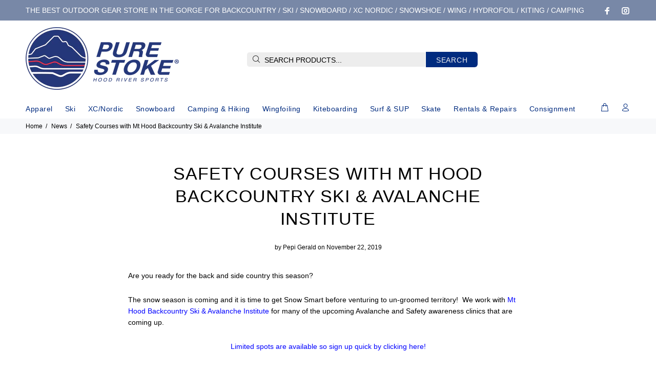

--- FILE ---
content_type: text/html; charset=utf-8
request_url: https://www.purestokesports.com/blogs/news/avalanche-courses-with-mt-hood-backcountry-ski-avalanche-institute
body_size: 24542
content:
<!doctype html>
<!--[if IE 9]> <html class="ie9 no-js" lang="en"> <![endif]-->
<!--[if (gt IE 9)|!(IE)]><!--> <html class="no-js" lang="en"> <!--<![endif]-->
<head>
  <!-- v1.4.0 Wokiee -->
  <!-- Basic page needs ================================================== -->
  <meta charset="utf-8">
  <!--[if IE]><meta http-equiv="X-UA-Compatible" content="IE=edge,chrome=1"><![endif]-->
  <meta name="viewport" content="width=device-width,initial-scale=1">
  <meta name="theme-color" content="#002b7f">
  <meta name="keywords" content="Shopify Template" />
  <meta name="author" content="p-themes">
  <link rel="canonical" href="https://www.purestokesports.com/blogs/news/avalanche-courses-with-mt-hood-backcountry-ski-avalanche-institute"><link rel="shortcut icon" href="//www.purestokesports.com/cdn/shop/t/3/assets/favicon.png?v=69738268074175383451571170656" type="image/x-icon" /><!-- Title and description ================================================== --><title>Safety Courses with Mt Hood Backcountry Ski &amp; Avalanche Institute
&ndash; Pure Stoke
</title><meta name="description" content="Are you ready for the back and side country this season?  The snow season is coming and it is time to get Snow Smart before venturing to un-groomed territory!  We work with Mt Hood Backcountry Ski &amp;amp; Avalanche Institute for many of the upcoming Avalanche and Safety awareness clinics that are coming up.  Limited spot"><!-- Social meta ================================================== --><!-- /snippets/social-meta-tags.liquid -->
<meta property="og:site_name" content="Pure Stoke">
<meta property="og:url" content="https://www.purestokesports.com/blogs/news/avalanche-courses-with-mt-hood-backcountry-ski-avalanche-institute">
<meta property="og:title" content="Safety Courses with Mt Hood Backcountry Ski & Avalanche Institute">
<meta property="og:type" content="article">
<meta property="og:description" content="
Are you ready for the back and side country this season? 
The snow season is coming and it is time to get Snow Smart before venturing to un-groomed territory!  We work with Mt Hood Backcountry Ski &amp; Avalanche Institute for many of the upcoming Avalanche and Safety awareness clinics that are coming up. 
Limited spots are available so sign up quick by clicking here!




For those who have already booked, before taking your avalanche course with Mt. Hood Backcountry Ski &amp; Avalanche Institute you are required to bring the following items!  Check out the list on the Mt Hood Backcountry website as well as read below.
SAFETY GEAR: Mandatory for course, the student must provide the following Safety Equipment - Avalanche Transceiver, Avalanche Shovel, and Probe. 
For an easy to grab package, we offer the BCA Package which includes the Tracker 2, Probe and Shovel.

If you would like to customize you package, we offer various options. 
Avalanche Transceiver: We offer several options of Transceivers by BCA and Black Diamond.
 
Avalanche Shovel: Compact, lightweight, metal blade are preferred. These options would suit you. 

Probe: Dedicated avalanche probe only, ski poles do not suffice.
 
Snow Study Accessories
Optional but not mandatory, these items will be used in the field and will help build your foundation of snow safety and knowledge in back and side country environments. 
 

Avalanche Packs
Although not mandatory, there are discussions about the value of an Avalanche to add additional safety and piece of mind to your current avalanche safety knowledge and foundation.  It is not a substitute for taking Avalanche Safety Courses.

 
 
 
">

<meta name="twitter:card" content="summary_large_image">
<meta name="twitter:title" content="Safety Courses with Mt Hood Backcountry Ski & Avalanche Institute">
<meta name="twitter:description" content="
Are you ready for the back and side country this season? 
The snow season is coming and it is time to get Snow Smart before venturing to un-groomed territory!  We work with Mt Hood Backcountry Ski &amp; Avalanche Institute for many of the upcoming Avalanche and Safety awareness clinics that are coming up. 
Limited spots are available so sign up quick by clicking here!




For those who have already booked, before taking your avalanche course with Mt. Hood Backcountry Ski &amp; Avalanche Institute you are required to bring the following items!  Check out the list on the Mt Hood Backcountry website as well as read below.
SAFETY GEAR: Mandatory for course, the student must provide the following Safety Equipment - Avalanche Transceiver, Avalanche Shovel, and Probe. 
For an easy to grab package, we offer the BCA Package which includes the Tracker 2, Probe and Shovel.

If you would like to customize you package, we offer various options. 
Avalanche Transceiver: We offer several options of Transceivers by BCA and Black Diamond.
 
Avalanche Shovel: Compact, lightweight, metal blade are preferred. These options would suit you. 

Probe: Dedicated avalanche probe only, ski poles do not suffice.
 
Snow Study Accessories
Optional but not mandatory, these items will be used in the field and will help build your foundation of snow safety and knowledge in back and side country environments. 
 

Avalanche Packs
Although not mandatory, there are discussions about the value of an Avalanche to add additional safety and piece of mind to your current avalanche safety knowledge and foundation.  It is not a substitute for taking Avalanche Safety Courses.

 
 
 
">
<!-- Helpers ================================================== -->

  <!-- CSS ================================================== --><link href="https://fonts.googleapis.com/css?family=Helvetica:100,200,300,400,500,600,700,800,900" rel="stylesheet">
<link href="//www.purestokesports.com/cdn/shop/t/3/assets/theme.css?v=105927539449845036241702463427" rel="stylesheet" type="text/css" media="all" />


<script src="//www.purestokesports.com/cdn/shop/t/3/assets/jquery.min.js?v=146653844047132007351556061137"></script>
  
  <!-- Header hook for plugins ================================================== -->
  <script>window.performance && window.performance.mark && window.performance.mark('shopify.content_for_header.start');</script><meta name="google-site-verification" content="wT37PT0gVVxFxSvKSNqJu9mDnULGNqN0iAEdooH4OiQ">
<meta name="google-site-verification" content="beaq1lwpegi44_B8KIa8rFxXamKQocB9uLTVJfOloZM">
<meta name="facebook-domain-verification" content="hdt05g1x61h8cwe6agu0swxo78fgsu">
<meta id="shopify-digital-wallet" name="shopify-digital-wallet" content="/9179627598/digital_wallets/dialog">
<meta name="shopify-checkout-api-token" content="d0ea0302191042cbce87dabb707496cf">
<link rel="alternate" type="application/atom+xml" title="Feed" href="/blogs/news.atom" />
<script async="async" src="/checkouts/internal/preloads.js?locale=en-US"></script>
<link rel="preconnect" href="https://shop.app" crossorigin="anonymous">
<script async="async" src="https://shop.app/checkouts/internal/preloads.js?locale=en-US&shop_id=9179627598" crossorigin="anonymous"></script>
<script id="apple-pay-shop-capabilities" type="application/json">{"shopId":9179627598,"countryCode":"US","currencyCode":"USD","merchantCapabilities":["supports3DS"],"merchantId":"gid:\/\/shopify\/Shop\/9179627598","merchantName":"Pure Stoke","requiredBillingContactFields":["postalAddress","email","phone"],"requiredShippingContactFields":["postalAddress","email","phone"],"shippingType":"shipping","supportedNetworks":["visa","masterCard","amex","discover","elo","jcb"],"total":{"type":"pending","label":"Pure Stoke","amount":"1.00"},"shopifyPaymentsEnabled":true,"supportsSubscriptions":true}</script>
<script id="shopify-features" type="application/json">{"accessToken":"d0ea0302191042cbce87dabb707496cf","betas":["rich-media-storefront-analytics"],"domain":"www.purestokesports.com","predictiveSearch":true,"shopId":9179627598,"locale":"en"}</script>
<script>var Shopify = Shopify || {};
Shopify.shop = "2ndwind-sports.myshopify.com";
Shopify.locale = "en";
Shopify.currency = {"active":"USD","rate":"1.0"};
Shopify.country = "US";
Shopify.theme = {"name":"install-me-wokiee-v-1-4-0","id":72427929678,"schema_name":"Wokiee","schema_version":"1.4.0","theme_store_id":null,"role":"main"};
Shopify.theme.handle = "null";
Shopify.theme.style = {"id":null,"handle":null};
Shopify.cdnHost = "www.purestokesports.com/cdn";
Shopify.routes = Shopify.routes || {};
Shopify.routes.root = "/";</script>
<script type="module">!function(o){(o.Shopify=o.Shopify||{}).modules=!0}(window);</script>
<script>!function(o){function n(){var o=[];function n(){o.push(Array.prototype.slice.apply(arguments))}return n.q=o,n}var t=o.Shopify=o.Shopify||{};t.loadFeatures=n(),t.autoloadFeatures=n()}(window);</script>
<script>
  window.ShopifyPay = window.ShopifyPay || {};
  window.ShopifyPay.apiHost = "shop.app\/pay";
  window.ShopifyPay.redirectState = null;
</script>
<script id="shop-js-analytics" type="application/json">{"pageType":"article"}</script>
<script defer="defer" async type="module" src="//www.purestokesports.com/cdn/shopifycloud/shop-js/modules/v2/client.init-shop-cart-sync_WVOgQShq.en.esm.js"></script>
<script defer="defer" async type="module" src="//www.purestokesports.com/cdn/shopifycloud/shop-js/modules/v2/chunk.common_C_13GLB1.esm.js"></script>
<script defer="defer" async type="module" src="//www.purestokesports.com/cdn/shopifycloud/shop-js/modules/v2/chunk.modal_CLfMGd0m.esm.js"></script>
<script type="module">
  await import("//www.purestokesports.com/cdn/shopifycloud/shop-js/modules/v2/client.init-shop-cart-sync_WVOgQShq.en.esm.js");
await import("//www.purestokesports.com/cdn/shopifycloud/shop-js/modules/v2/chunk.common_C_13GLB1.esm.js");
await import("//www.purestokesports.com/cdn/shopifycloud/shop-js/modules/v2/chunk.modal_CLfMGd0m.esm.js");

  window.Shopify.SignInWithShop?.initShopCartSync?.({"fedCMEnabled":true,"windoidEnabled":true});

</script>
<script>
  window.Shopify = window.Shopify || {};
  if (!window.Shopify.featureAssets) window.Shopify.featureAssets = {};
  window.Shopify.featureAssets['shop-js'] = {"shop-cart-sync":["modules/v2/client.shop-cart-sync_DuR37GeY.en.esm.js","modules/v2/chunk.common_C_13GLB1.esm.js","modules/v2/chunk.modal_CLfMGd0m.esm.js"],"init-fed-cm":["modules/v2/client.init-fed-cm_BucUoe6W.en.esm.js","modules/v2/chunk.common_C_13GLB1.esm.js","modules/v2/chunk.modal_CLfMGd0m.esm.js"],"shop-toast-manager":["modules/v2/client.shop-toast-manager_B0JfrpKj.en.esm.js","modules/v2/chunk.common_C_13GLB1.esm.js","modules/v2/chunk.modal_CLfMGd0m.esm.js"],"init-shop-cart-sync":["modules/v2/client.init-shop-cart-sync_WVOgQShq.en.esm.js","modules/v2/chunk.common_C_13GLB1.esm.js","modules/v2/chunk.modal_CLfMGd0m.esm.js"],"shop-button":["modules/v2/client.shop-button_B_U3bv27.en.esm.js","modules/v2/chunk.common_C_13GLB1.esm.js","modules/v2/chunk.modal_CLfMGd0m.esm.js"],"init-windoid":["modules/v2/client.init-windoid_DuP9q_di.en.esm.js","modules/v2/chunk.common_C_13GLB1.esm.js","modules/v2/chunk.modal_CLfMGd0m.esm.js"],"shop-cash-offers":["modules/v2/client.shop-cash-offers_BmULhtno.en.esm.js","modules/v2/chunk.common_C_13GLB1.esm.js","modules/v2/chunk.modal_CLfMGd0m.esm.js"],"pay-button":["modules/v2/client.pay-button_CrPSEbOK.en.esm.js","modules/v2/chunk.common_C_13GLB1.esm.js","modules/v2/chunk.modal_CLfMGd0m.esm.js"],"init-customer-accounts":["modules/v2/client.init-customer-accounts_jNk9cPYQ.en.esm.js","modules/v2/client.shop-login-button_DJ5ldayH.en.esm.js","modules/v2/chunk.common_C_13GLB1.esm.js","modules/v2/chunk.modal_CLfMGd0m.esm.js"],"avatar":["modules/v2/client.avatar_BTnouDA3.en.esm.js"],"checkout-modal":["modules/v2/client.checkout-modal_pBPyh9w8.en.esm.js","modules/v2/chunk.common_C_13GLB1.esm.js","modules/v2/chunk.modal_CLfMGd0m.esm.js"],"init-shop-for-new-customer-accounts":["modules/v2/client.init-shop-for-new-customer-accounts_BUoCy7a5.en.esm.js","modules/v2/client.shop-login-button_DJ5ldayH.en.esm.js","modules/v2/chunk.common_C_13GLB1.esm.js","modules/v2/chunk.modal_CLfMGd0m.esm.js"],"init-customer-accounts-sign-up":["modules/v2/client.init-customer-accounts-sign-up_CnczCz9H.en.esm.js","modules/v2/client.shop-login-button_DJ5ldayH.en.esm.js","modules/v2/chunk.common_C_13GLB1.esm.js","modules/v2/chunk.modal_CLfMGd0m.esm.js"],"init-shop-email-lookup-coordinator":["modules/v2/client.init-shop-email-lookup-coordinator_CzjY5t9o.en.esm.js","modules/v2/chunk.common_C_13GLB1.esm.js","modules/v2/chunk.modal_CLfMGd0m.esm.js"],"shop-follow-button":["modules/v2/client.shop-follow-button_CsYC63q7.en.esm.js","modules/v2/chunk.common_C_13GLB1.esm.js","modules/v2/chunk.modal_CLfMGd0m.esm.js"],"shop-login-button":["modules/v2/client.shop-login-button_DJ5ldayH.en.esm.js","modules/v2/chunk.common_C_13GLB1.esm.js","modules/v2/chunk.modal_CLfMGd0m.esm.js"],"shop-login":["modules/v2/client.shop-login_B9ccPdmx.en.esm.js","modules/v2/chunk.common_C_13GLB1.esm.js","modules/v2/chunk.modal_CLfMGd0m.esm.js"],"lead-capture":["modules/v2/client.lead-capture_D0K_KgYb.en.esm.js","modules/v2/chunk.common_C_13GLB1.esm.js","modules/v2/chunk.modal_CLfMGd0m.esm.js"],"payment-terms":["modules/v2/client.payment-terms_BWmiNN46.en.esm.js","modules/v2/chunk.common_C_13GLB1.esm.js","modules/v2/chunk.modal_CLfMGd0m.esm.js"]};
</script>
<script>(function() {
  var isLoaded = false;
  function asyncLoad() {
    if (isLoaded) return;
    isLoaded = true;
    var urls = ["https:\/\/static.klaviyo.com\/onsite\/js\/klaviyo.js?company_id=JSEVXU\u0026shop=2ndwind-sports.myshopify.com","https:\/\/static.klaviyo.com\/onsite\/js\/klaviyo.js?company_id=JSEVXU\u0026shop=2ndwind-sports.myshopify.com","https:\/\/static.klaviyo.com\/onsite\/js\/klaviyo.js?company_id=JSEVXU\u0026shop=2ndwind-sports.myshopify.com","https:\/\/static.klaviyo.com\/onsite\/js\/klaviyo.js?company_id=Ln8Hy4\u0026shop=2ndwind-sports.myshopify.com","https:\/\/static.klaviyo.com\/onsite\/js\/klaviyo.js?company_id=Ln8Hy4\u0026shop=2ndwind-sports.myshopify.com","https:\/\/chimpstatic.com\/mcjs-connected\/js\/users\/e7b8f6fea91b92cffa4179692\/c5fc878870b43e698cef90446.js?shop=2ndwind-sports.myshopify.com","\/\/cdn.shopify.com\/proxy\/3f8981f691ca8fab19e9a4dd06759befb0bb263e02eac6766b3b151eedd13143\/bingshoppingtool-t2app-prod.trafficmanager.net\/uet\/tracking_script?shop=2ndwind-sports.myshopify.com\u0026sp-cache-control=cHVibGljLCBtYXgtYWdlPTkwMA","https:\/\/ufe.helixo.co\/scripts\/sdk.min.js?shop=2ndwind-sports.myshopify.com","\/\/code.tidio.co\/px6s4zytdhm0tlubt5nltp3shkvpow3j.js?shop=2ndwind-sports.myshopify.com","https:\/\/trustbadge.shopclimb.com\/files\/js\/dist\/trustbadge.min.js?shop=2ndwind-sports.myshopify.com"];
    for (var i = 0; i < urls.length; i++) {
      var s = document.createElement('script');
      s.type = 'text/javascript';
      s.async = true;
      s.src = urls[i];
      var x = document.getElementsByTagName('script')[0];
      x.parentNode.insertBefore(s, x);
    }
  };
  if(window.attachEvent) {
    window.attachEvent('onload', asyncLoad);
  } else {
    window.addEventListener('load', asyncLoad, false);
  }
})();</script>
<script id="__st">var __st={"a":9179627598,"offset":-28800,"reqid":"4c9c91df-3513-42be-9ed7-81e7c66c6f5b-1769649205","pageurl":"www.purestokesports.com\/blogs\/news\/avalanche-courses-with-mt-hood-backcountry-ski-avalanche-institute","s":"articles-383592398926","u":"4fc459666251","p":"article","rtyp":"article","rid":383592398926};</script>
<script>window.ShopifyPaypalV4VisibilityTracking = true;</script>
<script id="captcha-bootstrap">!function(){'use strict';const t='contact',e='account',n='new_comment',o=[[t,t],['blogs',n],['comments',n],[t,'customer']],c=[[e,'customer_login'],[e,'guest_login'],[e,'recover_customer_password'],[e,'create_customer']],r=t=>t.map((([t,e])=>`form[action*='/${t}']:not([data-nocaptcha='true']) input[name='form_type'][value='${e}']`)).join(','),a=t=>()=>t?[...document.querySelectorAll(t)].map((t=>t.form)):[];function s(){const t=[...o],e=r(t);return a(e)}const i='password',u='form_key',d=['recaptcha-v3-token','g-recaptcha-response','h-captcha-response',i],f=()=>{try{return window.sessionStorage}catch{return}},m='__shopify_v',_=t=>t.elements[u];function p(t,e,n=!1){try{const o=window.sessionStorage,c=JSON.parse(o.getItem(e)),{data:r}=function(t){const{data:e,action:n}=t;return t[m]||n?{data:e,action:n}:{data:t,action:n}}(c);for(const[e,n]of Object.entries(r))t.elements[e]&&(t.elements[e].value=n);n&&o.removeItem(e)}catch(o){console.error('form repopulation failed',{error:o})}}const l='form_type',E='cptcha';function T(t){t.dataset[E]=!0}const w=window,h=w.document,L='Shopify',v='ce_forms',y='captcha';let A=!1;((t,e)=>{const n=(g='f06e6c50-85a8-45c8-87d0-21a2b65856fe',I='https://cdn.shopify.com/shopifycloud/storefront-forms-hcaptcha/ce_storefront_forms_captcha_hcaptcha.v1.5.2.iife.js',D={infoText:'Protected by hCaptcha',privacyText:'Privacy',termsText:'Terms'},(t,e,n)=>{const o=w[L][v],c=o.bindForm;if(c)return c(t,g,e,D).then(n);var r;o.q.push([[t,g,e,D],n]),r=I,A||(h.body.append(Object.assign(h.createElement('script'),{id:'captcha-provider',async:!0,src:r})),A=!0)});var g,I,D;w[L]=w[L]||{},w[L][v]=w[L][v]||{},w[L][v].q=[],w[L][y]=w[L][y]||{},w[L][y].protect=function(t,e){n(t,void 0,e),T(t)},Object.freeze(w[L][y]),function(t,e,n,w,h,L){const[v,y,A,g]=function(t,e,n){const i=e?o:[],u=t?c:[],d=[...i,...u],f=r(d),m=r(i),_=r(d.filter((([t,e])=>n.includes(e))));return[a(f),a(m),a(_),s()]}(w,h,L),I=t=>{const e=t.target;return e instanceof HTMLFormElement?e:e&&e.form},D=t=>v().includes(t);t.addEventListener('submit',(t=>{const e=I(t);if(!e)return;const n=D(e)&&!e.dataset.hcaptchaBound&&!e.dataset.recaptchaBound,o=_(e),c=g().includes(e)&&(!o||!o.value);(n||c)&&t.preventDefault(),c&&!n&&(function(t){try{if(!f())return;!function(t){const e=f();if(!e)return;const n=_(t);if(!n)return;const o=n.value;o&&e.removeItem(o)}(t);const e=Array.from(Array(32),(()=>Math.random().toString(36)[2])).join('');!function(t,e){_(t)||t.append(Object.assign(document.createElement('input'),{type:'hidden',name:u})),t.elements[u].value=e}(t,e),function(t,e){const n=f();if(!n)return;const o=[...t.querySelectorAll(`input[type='${i}']`)].map((({name:t})=>t)),c=[...d,...o],r={};for(const[a,s]of new FormData(t).entries())c.includes(a)||(r[a]=s);n.setItem(e,JSON.stringify({[m]:1,action:t.action,data:r}))}(t,e)}catch(e){console.error('failed to persist form',e)}}(e),e.submit())}));const S=(t,e)=>{t&&!t.dataset[E]&&(n(t,e.some((e=>e===t))),T(t))};for(const o of['focusin','change'])t.addEventListener(o,(t=>{const e=I(t);D(e)&&S(e,y())}));const B=e.get('form_key'),M=e.get(l),P=B&&M;t.addEventListener('DOMContentLoaded',(()=>{const t=y();if(P)for(const e of t)e.elements[l].value===M&&p(e,B);[...new Set([...A(),...v().filter((t=>'true'===t.dataset.shopifyCaptcha))])].forEach((e=>S(e,t)))}))}(h,new URLSearchParams(w.location.search),n,t,e,['guest_login'])})(!0,!0)}();</script>
<script integrity="sha256-4kQ18oKyAcykRKYeNunJcIwy7WH5gtpwJnB7kiuLZ1E=" data-source-attribution="shopify.loadfeatures" defer="defer" src="//www.purestokesports.com/cdn/shopifycloud/storefront/assets/storefront/load_feature-a0a9edcb.js" crossorigin="anonymous"></script>
<script crossorigin="anonymous" defer="defer" src="//www.purestokesports.com/cdn/shopifycloud/storefront/assets/shopify_pay/storefront-65b4c6d7.js?v=20250812"></script>
<script data-source-attribution="shopify.dynamic_checkout.dynamic.init">var Shopify=Shopify||{};Shopify.PaymentButton=Shopify.PaymentButton||{isStorefrontPortableWallets:!0,init:function(){window.Shopify.PaymentButton.init=function(){};var t=document.createElement("script");t.src="https://www.purestokesports.com/cdn/shopifycloud/portable-wallets/latest/portable-wallets.en.js",t.type="module",document.head.appendChild(t)}};
</script>
<script data-source-attribution="shopify.dynamic_checkout.buyer_consent">
  function portableWalletsHideBuyerConsent(e){var t=document.getElementById("shopify-buyer-consent"),n=document.getElementById("shopify-subscription-policy-button");t&&n&&(t.classList.add("hidden"),t.setAttribute("aria-hidden","true"),n.removeEventListener("click",e))}function portableWalletsShowBuyerConsent(e){var t=document.getElementById("shopify-buyer-consent"),n=document.getElementById("shopify-subscription-policy-button");t&&n&&(t.classList.remove("hidden"),t.removeAttribute("aria-hidden"),n.addEventListener("click",e))}window.Shopify?.PaymentButton&&(window.Shopify.PaymentButton.hideBuyerConsent=portableWalletsHideBuyerConsent,window.Shopify.PaymentButton.showBuyerConsent=portableWalletsShowBuyerConsent);
</script>
<script data-source-attribution="shopify.dynamic_checkout.cart.bootstrap">document.addEventListener("DOMContentLoaded",(function(){function t(){return document.querySelector("shopify-accelerated-checkout-cart, shopify-accelerated-checkout")}if(t())Shopify.PaymentButton.init();else{new MutationObserver((function(e,n){t()&&(Shopify.PaymentButton.init(),n.disconnect())})).observe(document.body,{childList:!0,subtree:!0})}}));
</script>
<link id="shopify-accelerated-checkout-styles" rel="stylesheet" media="screen" href="https://www.purestokesports.com/cdn/shopifycloud/portable-wallets/latest/accelerated-checkout-backwards-compat.css" crossorigin="anonymous">
<style id="shopify-accelerated-checkout-cart">
        #shopify-buyer-consent {
  margin-top: 1em;
  display: inline-block;
  width: 100%;
}

#shopify-buyer-consent.hidden {
  display: none;
}

#shopify-subscription-policy-button {
  background: none;
  border: none;
  padding: 0;
  text-decoration: underline;
  font-size: inherit;
  cursor: pointer;
}

#shopify-subscription-policy-button::before {
  box-shadow: none;
}

      </style>
<link rel="stylesheet" media="screen" href="//www.purestokesports.com/cdn/shop/t/3/compiled_assets/styles.css?v=9725">
<script id="sections-script" data-sections="promo-fixed" defer="defer" src="//www.purestokesports.com/cdn/shop/t/3/compiled_assets/scripts.js?v=9725"></script>
<script>window.performance && window.performance.mark && window.performance.mark('shopify.content_for_header.end');</script>
  <!-- /Header hook for plugins ================================================== --><style>
    [data-rating="0.0"]{
      display:none !important;
    }
  </style><!-- "snippets/shogun-head.liquid" was not rendered, the associated app was uninstalled -->

    <script>
    
      
    window.ufeStore = {
      collections: [],
      tags: ''.split(','),
      selectedVariantId: null,
      moneyFormat: "\u003cspan class=money\u003e${{amount}}\u003c\/span\u003e",
      moneyFormatWithCurrency: "\u003cspan class=money\u003e${{amount}} USD\u003c\/span\u003e",
      currency: "USD",
      customerId: null,
      productAvailable: null,
      productMapping: []
    }
    
    
      window.ufeStore.cartTotal = 0;
      
    
    
    
    window.isUfeInstalled = true;
    function ufeScriptLoader(scriptUrl) {
        var element = document.createElement('script');
        element.src = scriptUrl;
        element.type = 'text/javascript';
        document.getElementsByTagName('head')[0].appendChild(element);
    }
    if(window.isUfeInstalled) console.log('%c UFE: Funnel Engines ⚡️ Full Throttle  🦾😎!', 'font-weight: bold; letter-spacing: 2px; font-family: system-ui, -apple-system, BlinkMacSystemFont, "Segoe UI", "Roboto", "Oxygen", "Ubuntu", Arial, sans-serif;font-size: 20px;color: rgb(25, 124, 255); text-shadow: 2px 2px 0 rgb(62, 246, 255)');
    if(!('noModule' in HTMLScriptElement.prototype) && window.isUfeInstalled) {
        ufeScriptLoader('https://ufe.helixo.co/scripts/sdk.es5.min.js');
        console.log('UFE: ES5 Script Loading');
    }
    </script>
    <script>
    
    </script>
    <script async src="https://ufe.helixo.co/scripts/sdk.min.js?shop=2ndwind-sports.myshopify.com"></script>
    
                  <script>
              if (typeof BSS_PL == 'undefined') {
                  var BSS_PL = {};
              }
              var bssPlApiServer = "https://product-labels-pro.bsscommerce.com";
              BSS_PL.customerTags = 'null';
              BSS_PL.configData = [{"name":"Products With Free Shipping ","priority":99,"img_url":"1604687374734_PureStoke-free-shipping-png-ICON.png","pages":"1,2,4,7","enable_allowed_countries":false,"locations":"","position":2,"fixed_percent":0,"width":75,"height":75,"product_type":0,"product":"","variant":null,"collection":"","collection_image":null,"inventory":0,"tags":"","excludeTags":null,"enable_visibility_date":false,"from_date":null,"to_date":null,"enable_discount_range":false,"discount_type":1,"discount_from":null,"discount_to":null,"public_img_url":"https://cdn.shopify.com/s/files/1/0091/7962/7598/t/3/assets/1604687374734_PureStoke_free_shipping_png_ICON_png?v=1633908290","label_text":"Hello!","label_text_color":"#ffffff","label_text_font_size":12,"label_text_background_color":"#ff7f50","label_text_no_image":1,"label_text_in_stock":"In Stock","label_text_out_stock":"Sold out","label_shadow":0,"label_opacity":100,"label_border_radius":0,"label_text_style":0,"label_shadow_color":"#808080","label_text_enable":0,"related_product_tag":null,"customer_tags":null,"exclude_customer_tags":null,"customer_type":"allcustomers","collection_image_type":null,"label_on_image":"2","first_image_tags":null,"label_type":null,"badge_type":null,"custom_selector":null,"margin_top":null,"margin_bottom":null,"mobile_config_label_enable":0,"mobile_height_label":null,"mobile_width_label":null,"mobile_font_size_label":12,"label_text_id":4211,"emoji":null,"emoji_position":null,"transparent_background":null,"custom_page":null,"check_custom_page":null,"label_unlimited_top":0,"label_unlimited_left":0,"label_unlimited_width":30,"label_unlimited_height":30,"margin_left":0,"instock":null,"enable_price_range":0,"price_range_from":null,"price_range_to":null,"enable_product_publish":0,"product_publish_from":null,"product_publish_to":null,"enable_countdown_timer":0,"option_format_countdown":0,"countdown_time":null,"option_end_countdown":0,"start_day_countdown":null,"public_url_s3":"https://shopify-production-product-labels.s3.us-east-2.amazonaws.com/public/static/base/images/3151/240/1604687374734_PureStoke-free-shipping-png-ICON.png","enable_visibility_period":0,"visibility_period":0,"createdAt":"2020-11-06T18:34:09.000Z","angle":0},{"name":"Flat Fee Shipping","priority":0,"img_url":"1606504601399_PureStokeFlatFeeShipping.png","pages":"1,2,4,7","enable_allowed_countries":false,"locations":"","position":2,"fixed_percent":0,"width":75,"height":75,"product_type":0,"product":"4076079022158,6611412451406,4076068864078,4076054085710,4076052119630,4190225760334,4079351562318,4108724011086,6649239568462,4108743573582,4119066837070,4108766609486,4108770476110,4108771655758,4108706021454,4119063167054,4108730204238,4108772343886,4108725256270,4170463838286,4867451682894,4857020907598,4830196924494,4828759851086,4828044329038,4828863725646,4852748517454,4852758413390,4852759134286,4852774993998,4852759724110,4852773093454,4852762738766,4586216063054,4079983001678,4870123192398,4205998440526,4206004830286,4870122340430,4870122569806,4870123356238,4870122963022,4108708249678,4200288911438,4170598842446,4092125511758,4870122766414,6653014769742,6647049683022,6648687722574,6651230781518,6648688279630,6678322643022,6651230322766,6651226488910,4119063527502","variant":"","collection":"","collection_image":"","inventory":0,"tags":"","excludeTags":"","enable_visibility_date":false,"from_date":null,"to_date":null,"enable_discount_range":false,"discount_type":1,"discount_from":null,"discount_to":null,"public_img_url":"https://cdn.shopify.com/s/files/1/0091/7962/7598/t/3/assets/1606504601399_PureStokeFlatFeeShipping_png?v=1633977186","label_text":"Hello!","label_text_color":"#ffffff","label_text_font_size":12,"label_text_background_color":"#ff7f50","label_text_no_image":1,"label_text_in_stock":"In Stock","label_text_out_stock":"Sold out","label_shadow":0,"label_opacity":100,"label_border_radius":0,"label_text_style":0,"label_shadow_color":"#808080","label_text_enable":0,"related_product_tag":null,"customer_tags":null,"exclude_customer_tags":null,"customer_type":"allcustomers","collection_image_type":0,"label_on_image":"2","first_image_tags":null,"label_type":null,"badge_type":null,"custom_selector":null,"margin_top":null,"margin_bottom":null,"mobile_config_label_enable":0,"mobile_height_label":null,"mobile_width_label":null,"mobile_font_size_label":12,"label_text_id":6021,"emoji":null,"emoji_position":null,"transparent_background":null,"custom_page":null,"check_custom_page":null,"label_unlimited_top":0,"label_unlimited_left":0,"label_unlimited_width":30,"label_unlimited_height":30,"margin_left":0,"instock":null,"enable_price_range":0,"price_range_from":null,"price_range_to":null,"enable_product_publish":0,"product_publish_from":null,"product_publish_to":null,"enable_countdown_timer":0,"option_format_countdown":0,"countdown_time":null,"option_end_countdown":0,"start_day_countdown":null,"public_url_s3":"https://shopify-production-product-labels.s3.us-east-2.amazonaws.com/public/static/base/images/3151/240/1606504601399_PureStokeFlatFeeShipping.png","enable_visibility_period":0,"visibility_period":1,"createdAt":"2020-11-27T19:09:37.000Z","angle":0}];
              BSS_PL.storeId = 3151;
              BSS_PL.currentPlan = "free";
              BSS_PL.storeIdCustomOld = "10678";
              BSS_PL.storeIdOldWIthPriority = "12200";
              BSS_PL.apiServerProduction = "https://product-labels-pro.bsscommerce.com";
              
              </script>
          <style>
.homepage-slideshow .slick-slide .bss_pl_img {
    visibility: hidden !important;
}
</style>
                    <!-- BEGIN app block: shopify://apps/ta-labels-badges/blocks/bss-pl-config-data/91bfe765-b604-49a1-805e-3599fa600b24 --><script
    id='bss-pl-config-data'
>
	let TAE_StoreId = "";
	if (typeof BSS_PL == 'undefined' || TAE_StoreId !== "") {
  		var BSS_PL = {};
		BSS_PL.storeId = null;
		BSS_PL.currentPlan = null;
		BSS_PL.apiServerProduction = null;
		BSS_PL.publicAccessToken = null;
		BSS_PL.customerTags = "null";
		BSS_PL.customerId = "null";
		BSS_PL.storeIdCustomOld = null;
		BSS_PL.storeIdOldWIthPriority = null;
		BSS_PL.storeIdOptimizeAppendLabel = null
		BSS_PL.optimizeCodeIds = null; 
		BSS_PL.extendedFeatureIds = null;
		BSS_PL.integration = null;
		BSS_PL.settingsData  = null;
		BSS_PL.configProductMetafields = null;
		BSS_PL.configVariantMetafields = null;
		
		BSS_PL.configData = [].concat();

		
		BSS_PL.configDataBanner = [].concat();

		
		BSS_PL.configDataPopup = [].concat();

		
		BSS_PL.configDataLabelGroup = [].concat();
		
		
		BSS_PL.collectionID = ``;
		BSS_PL.collectionHandle = ``;
		BSS_PL.collectionTitle = ``;

		
		BSS_PL.conditionConfigData = [].concat();
	}
</script>




<style>
    
    
</style>

<script>
    function bssLoadScripts(src, callback, isDefer = false) {
        const scriptTag = document.createElement('script');
        document.head.appendChild(scriptTag);
        scriptTag.src = src;
        if (isDefer) {
            scriptTag.defer = true;
        } else {
            scriptTag.async = true;
        }
        if (callback) {
            scriptTag.addEventListener('load', function () {
                callback();
            });
        }
    }
    const scriptUrls = [
        "https://cdn.shopify.com/extensions/019c055f-beb1-7487-903c-9cc0ab707938/product-label-562/assets/bss-pl-init-helper.js",
        "https://cdn.shopify.com/extensions/019c055f-beb1-7487-903c-9cc0ab707938/product-label-562/assets/bss-pl-init-config-run-scripts.js",
    ];
    Promise.all(scriptUrls.map((script) => new Promise((resolve) => bssLoadScripts(script, resolve)))).then((res) => {
        console.log('BSS scripts loaded');
        window.bssScriptsLoaded = true;
    });

	function bssInitScripts() {
		if (BSS_PL.configData.length) {
			const enabledFeature = [
				{ type: 1, script: "https://cdn.shopify.com/extensions/019c055f-beb1-7487-903c-9cc0ab707938/product-label-562/assets/bss-pl-init-for-label.js" },
				{ type: 2, badge: [0, 7, 8], script: "https://cdn.shopify.com/extensions/019c055f-beb1-7487-903c-9cc0ab707938/product-label-562/assets/bss-pl-init-for-badge-product-name.js" },
				{ type: 2, badge: [1, 11], script: "https://cdn.shopify.com/extensions/019c055f-beb1-7487-903c-9cc0ab707938/product-label-562/assets/bss-pl-init-for-badge-product-image.js" },
				{ type: 2, badge: 2, script: "https://cdn.shopify.com/extensions/019c055f-beb1-7487-903c-9cc0ab707938/product-label-562/assets/bss-pl-init-for-badge-custom-selector.js" },
				{ type: 2, badge: [3, 9, 10], script: "https://cdn.shopify.com/extensions/019c055f-beb1-7487-903c-9cc0ab707938/product-label-562/assets/bss-pl-init-for-badge-price.js" },
				{ type: 2, badge: 4, script: "https://cdn.shopify.com/extensions/019c055f-beb1-7487-903c-9cc0ab707938/product-label-562/assets/bss-pl-init-for-badge-add-to-cart-btn.js" },
				{ type: 2, badge: 5, script: "https://cdn.shopify.com/extensions/019c055f-beb1-7487-903c-9cc0ab707938/product-label-562/assets/bss-pl-init-for-badge-quantity-box.js" },
				{ type: 2, badge: 6, script: "https://cdn.shopify.com/extensions/019c055f-beb1-7487-903c-9cc0ab707938/product-label-562/assets/bss-pl-init-for-badge-buy-it-now-btn.js" }
			]
				.filter(({ type, badge }) => BSS_PL.configData.some(item => item.label_type === type && (badge === undefined || (Array.isArray(badge) ? badge.includes(item.badge_type) : item.badge_type === badge))) || (type === 1 && BSS_PL.configDataLabelGroup && BSS_PL.configDataLabelGroup.length))
				.map(({ script }) => script);
				
            enabledFeature.forEach((src) => bssLoadScripts(src));

            if (enabledFeature.length) {
                const src = "https://cdn.shopify.com/extensions/019c055f-beb1-7487-903c-9cc0ab707938/product-label-562/assets/bss-product-label-js.js";
                bssLoadScripts(src);
            }
        }

        if (BSS_PL.configDataBanner && BSS_PL.configDataBanner.length) {
            const src = "https://cdn.shopify.com/extensions/019c055f-beb1-7487-903c-9cc0ab707938/product-label-562/assets/bss-product-label-banner.js";
            bssLoadScripts(src);
        }

        if (BSS_PL.configDataPopup && BSS_PL.configDataPopup.length) {
            const src = "https://cdn.shopify.com/extensions/019c055f-beb1-7487-903c-9cc0ab707938/product-label-562/assets/bss-product-label-popup.js";
            bssLoadScripts(src);
        }

        if (window.location.search.includes('bss-pl-custom-selector')) {
            const src = "https://cdn.shopify.com/extensions/019c055f-beb1-7487-903c-9cc0ab707938/product-label-562/assets/bss-product-label-custom-position.js";
            bssLoadScripts(src, null, true);
        }
    }
    bssInitScripts();
</script>


<!-- END app block --><link href="https://cdn.shopify.com/extensions/019c055f-beb1-7487-903c-9cc0ab707938/product-label-562/assets/bss-pl-style.min.css" rel="stylesheet" type="text/css" media="all">
<meta property="og:image" content="https://cdn.shopify.com/s/files/1/0091/7962/7598/files/Social_Media_Banner.jpg?v=1647445402" />
<meta property="og:image:secure_url" content="https://cdn.shopify.com/s/files/1/0091/7962/7598/files/Social_Media_Banner.jpg?v=1647445402" />
<meta property="og:image:width" content="1200" />
<meta property="og:image:height" content="628" />
<link href="https://monorail-edge.shopifysvc.com" rel="dns-prefetch">
<script>(function(){if ("sendBeacon" in navigator && "performance" in window) {try {var session_token_from_headers = performance.getEntriesByType('navigation')[0].serverTiming.find(x => x.name == '_s').description;} catch {var session_token_from_headers = undefined;}var session_cookie_matches = document.cookie.match(/_shopify_s=([^;]*)/);var session_token_from_cookie = session_cookie_matches && session_cookie_matches.length === 2 ? session_cookie_matches[1] : "";var session_token = session_token_from_headers || session_token_from_cookie || "";function handle_abandonment_event(e) {var entries = performance.getEntries().filter(function(entry) {return /monorail-edge.shopifysvc.com/.test(entry.name);});if (!window.abandonment_tracked && entries.length === 0) {window.abandonment_tracked = true;var currentMs = Date.now();var navigation_start = performance.timing.navigationStart;var payload = {shop_id: 9179627598,url: window.location.href,navigation_start,duration: currentMs - navigation_start,session_token,page_type: "article"};window.navigator.sendBeacon("https://monorail-edge.shopifysvc.com/v1/produce", JSON.stringify({schema_id: "online_store_buyer_site_abandonment/1.1",payload: payload,metadata: {event_created_at_ms: currentMs,event_sent_at_ms: currentMs}}));}}window.addEventListener('pagehide', handle_abandonment_event);}}());</script>
<script id="web-pixels-manager-setup">(function e(e,d,r,n,o){if(void 0===o&&(o={}),!Boolean(null===(a=null===(i=window.Shopify)||void 0===i?void 0:i.analytics)||void 0===a?void 0:a.replayQueue)){var i,a;window.Shopify=window.Shopify||{};var t=window.Shopify;t.analytics=t.analytics||{};var s=t.analytics;s.replayQueue=[],s.publish=function(e,d,r){return s.replayQueue.push([e,d,r]),!0};try{self.performance.mark("wpm:start")}catch(e){}var l=function(){var e={modern:/Edge?\/(1{2}[4-9]|1[2-9]\d|[2-9]\d{2}|\d{4,})\.\d+(\.\d+|)|Firefox\/(1{2}[4-9]|1[2-9]\d|[2-9]\d{2}|\d{4,})\.\d+(\.\d+|)|Chrom(ium|e)\/(9{2}|\d{3,})\.\d+(\.\d+|)|(Maci|X1{2}).+ Version\/(15\.\d+|(1[6-9]|[2-9]\d|\d{3,})\.\d+)([,.]\d+|)( \(\w+\)|)( Mobile\/\w+|) Safari\/|Chrome.+OPR\/(9{2}|\d{3,})\.\d+\.\d+|(CPU[ +]OS|iPhone[ +]OS|CPU[ +]iPhone|CPU IPhone OS|CPU iPad OS)[ +]+(15[._]\d+|(1[6-9]|[2-9]\d|\d{3,})[._]\d+)([._]\d+|)|Android:?[ /-](13[3-9]|1[4-9]\d|[2-9]\d{2}|\d{4,})(\.\d+|)(\.\d+|)|Android.+Firefox\/(13[5-9]|1[4-9]\d|[2-9]\d{2}|\d{4,})\.\d+(\.\d+|)|Android.+Chrom(ium|e)\/(13[3-9]|1[4-9]\d|[2-9]\d{2}|\d{4,})\.\d+(\.\d+|)|SamsungBrowser\/([2-9]\d|\d{3,})\.\d+/,legacy:/Edge?\/(1[6-9]|[2-9]\d|\d{3,})\.\d+(\.\d+|)|Firefox\/(5[4-9]|[6-9]\d|\d{3,})\.\d+(\.\d+|)|Chrom(ium|e)\/(5[1-9]|[6-9]\d|\d{3,})\.\d+(\.\d+|)([\d.]+$|.*Safari\/(?![\d.]+ Edge\/[\d.]+$))|(Maci|X1{2}).+ Version\/(10\.\d+|(1[1-9]|[2-9]\d|\d{3,})\.\d+)([,.]\d+|)( \(\w+\)|)( Mobile\/\w+|) Safari\/|Chrome.+OPR\/(3[89]|[4-9]\d|\d{3,})\.\d+\.\d+|(CPU[ +]OS|iPhone[ +]OS|CPU[ +]iPhone|CPU IPhone OS|CPU iPad OS)[ +]+(10[._]\d+|(1[1-9]|[2-9]\d|\d{3,})[._]\d+)([._]\d+|)|Android:?[ /-](13[3-9]|1[4-9]\d|[2-9]\d{2}|\d{4,})(\.\d+|)(\.\d+|)|Mobile Safari.+OPR\/([89]\d|\d{3,})\.\d+\.\d+|Android.+Firefox\/(13[5-9]|1[4-9]\d|[2-9]\d{2}|\d{4,})\.\d+(\.\d+|)|Android.+Chrom(ium|e)\/(13[3-9]|1[4-9]\d|[2-9]\d{2}|\d{4,})\.\d+(\.\d+|)|Android.+(UC? ?Browser|UCWEB|U3)[ /]?(15\.([5-9]|\d{2,})|(1[6-9]|[2-9]\d|\d{3,})\.\d+)\.\d+|SamsungBrowser\/(5\.\d+|([6-9]|\d{2,})\.\d+)|Android.+MQ{2}Browser\/(14(\.(9|\d{2,})|)|(1[5-9]|[2-9]\d|\d{3,})(\.\d+|))(\.\d+|)|K[Aa][Ii]OS\/(3\.\d+|([4-9]|\d{2,})\.\d+)(\.\d+|)/},d=e.modern,r=e.legacy,n=navigator.userAgent;return n.match(d)?"modern":n.match(r)?"legacy":"unknown"}(),u="modern"===l?"modern":"legacy",c=(null!=n?n:{modern:"",legacy:""})[u],f=function(e){return[e.baseUrl,"/wpm","/b",e.hashVersion,"modern"===e.buildTarget?"m":"l",".js"].join("")}({baseUrl:d,hashVersion:r,buildTarget:u}),m=function(e){var d=e.version,r=e.bundleTarget,n=e.surface,o=e.pageUrl,i=e.monorailEndpoint;return{emit:function(e){var a=e.status,t=e.errorMsg,s=(new Date).getTime(),l=JSON.stringify({metadata:{event_sent_at_ms:s},events:[{schema_id:"web_pixels_manager_load/3.1",payload:{version:d,bundle_target:r,page_url:o,status:a,surface:n,error_msg:t},metadata:{event_created_at_ms:s}}]});if(!i)return console&&console.warn&&console.warn("[Web Pixels Manager] No Monorail endpoint provided, skipping logging."),!1;try{return self.navigator.sendBeacon.bind(self.navigator)(i,l)}catch(e){}var u=new XMLHttpRequest;try{return u.open("POST",i,!0),u.setRequestHeader("Content-Type","text/plain"),u.send(l),!0}catch(e){return console&&console.warn&&console.warn("[Web Pixels Manager] Got an unhandled error while logging to Monorail."),!1}}}}({version:r,bundleTarget:l,surface:e.surface,pageUrl:self.location.href,monorailEndpoint:e.monorailEndpoint});try{o.browserTarget=l,function(e){var d=e.src,r=e.async,n=void 0===r||r,o=e.onload,i=e.onerror,a=e.sri,t=e.scriptDataAttributes,s=void 0===t?{}:t,l=document.createElement("script"),u=document.querySelector("head"),c=document.querySelector("body");if(l.async=n,l.src=d,a&&(l.integrity=a,l.crossOrigin="anonymous"),s)for(var f in s)if(Object.prototype.hasOwnProperty.call(s,f))try{l.dataset[f]=s[f]}catch(e){}if(o&&l.addEventListener("load",o),i&&l.addEventListener("error",i),u)u.appendChild(l);else{if(!c)throw new Error("Did not find a head or body element to append the script");c.appendChild(l)}}({src:f,async:!0,onload:function(){if(!function(){var e,d;return Boolean(null===(d=null===(e=window.Shopify)||void 0===e?void 0:e.analytics)||void 0===d?void 0:d.initialized)}()){var d=window.webPixelsManager.init(e)||void 0;if(d){var r=window.Shopify.analytics;r.replayQueue.forEach((function(e){var r=e[0],n=e[1],o=e[2];d.publishCustomEvent(r,n,o)})),r.replayQueue=[],r.publish=d.publishCustomEvent,r.visitor=d.visitor,r.initialized=!0}}},onerror:function(){return m.emit({status:"failed",errorMsg:"".concat(f," has failed to load")})},sri:function(e){var d=/^sha384-[A-Za-z0-9+/=]+$/;return"string"==typeof e&&d.test(e)}(c)?c:"",scriptDataAttributes:o}),m.emit({status:"loading"})}catch(e){m.emit({status:"failed",errorMsg:(null==e?void 0:e.message)||"Unknown error"})}}})({shopId: 9179627598,storefrontBaseUrl: "https://www.purestokesports.com",extensionsBaseUrl: "https://extensions.shopifycdn.com/cdn/shopifycloud/web-pixels-manager",monorailEndpoint: "https://monorail-edge.shopifysvc.com/unstable/produce_batch",surface: "storefront-renderer",enabledBetaFlags: ["2dca8a86"],webPixelsConfigList: [{"id":"804880701","configuration":"{\"config\":\"{\\\"pixel_id\\\":\\\"AW-730122392\\\",\\\"target_country\\\":\\\"US\\\",\\\"gtag_events\\\":[{\\\"type\\\":\\\"search\\\",\\\"action_label\\\":\\\"AW-730122392\\\/UcFiCMDziLUBEJiRk9wC\\\"},{\\\"type\\\":\\\"begin_checkout\\\",\\\"action_label\\\":\\\"AW-730122392\\\/xS_dCL3ziLUBEJiRk9wC\\\"},{\\\"type\\\":\\\"view_item\\\",\\\"action_label\\\":[\\\"AW-730122392\\\/zXlGCLfziLUBEJiRk9wC\\\",\\\"MC-G42PEV1J9B\\\"]},{\\\"type\\\":\\\"purchase\\\",\\\"action_label\\\":[\\\"AW-730122392\\\/yXN8CLTziLUBEJiRk9wC\\\",\\\"MC-G42PEV1J9B\\\"]},{\\\"type\\\":\\\"page_view\\\",\\\"action_label\\\":[\\\"AW-730122392\\\/XLbyCLHziLUBEJiRk9wC\\\",\\\"MC-G42PEV1J9B\\\"]},{\\\"type\\\":\\\"add_payment_info\\\",\\\"action_label\\\":\\\"AW-730122392\\\/rLGzCNj2iLUBEJiRk9wC\\\"},{\\\"type\\\":\\\"add_to_cart\\\",\\\"action_label\\\":\\\"AW-730122392\\\/oyOACLrziLUBEJiRk9wC\\\"}],\\\"enable_monitoring_mode\\\":false}\"}","eventPayloadVersion":"v1","runtimeContext":"OPEN","scriptVersion":"b2a88bafab3e21179ed38636efcd8a93","type":"APP","apiClientId":1780363,"privacyPurposes":[],"dataSharingAdjustments":{"protectedCustomerApprovalScopes":["read_customer_address","read_customer_email","read_customer_name","read_customer_personal_data","read_customer_phone"]}},{"id":"135299389","eventPayloadVersion":"v1","runtimeContext":"LAX","scriptVersion":"1","type":"CUSTOM","privacyPurposes":["MARKETING"],"name":"Meta pixel (migrated)"},{"id":"144802109","eventPayloadVersion":"v1","runtimeContext":"LAX","scriptVersion":"1","type":"CUSTOM","privacyPurposes":["ANALYTICS"],"name":"Google Analytics tag (migrated)"},{"id":"shopify-app-pixel","configuration":"{}","eventPayloadVersion":"v1","runtimeContext":"STRICT","scriptVersion":"0450","apiClientId":"shopify-pixel","type":"APP","privacyPurposes":["ANALYTICS","MARKETING"]},{"id":"shopify-custom-pixel","eventPayloadVersion":"v1","runtimeContext":"LAX","scriptVersion":"0450","apiClientId":"shopify-pixel","type":"CUSTOM","privacyPurposes":["ANALYTICS","MARKETING"]}],isMerchantRequest: false,initData: {"shop":{"name":"Pure Stoke","paymentSettings":{"currencyCode":"USD"},"myshopifyDomain":"2ndwind-sports.myshopify.com","countryCode":"US","storefrontUrl":"https:\/\/www.purestokesports.com"},"customer":null,"cart":null,"checkout":null,"productVariants":[],"purchasingCompany":null},},"https://www.purestokesports.com/cdn","1d2a099fw23dfb22ep557258f5m7a2edbae",{"modern":"","legacy":""},{"shopId":"9179627598","storefrontBaseUrl":"https:\/\/www.purestokesports.com","extensionBaseUrl":"https:\/\/extensions.shopifycdn.com\/cdn\/shopifycloud\/web-pixels-manager","surface":"storefront-renderer","enabledBetaFlags":"[\"2dca8a86\"]","isMerchantRequest":"false","hashVersion":"1d2a099fw23dfb22ep557258f5m7a2edbae","publish":"custom","events":"[[\"page_viewed\",{}]]"});</script><script>
  window.ShopifyAnalytics = window.ShopifyAnalytics || {};
  window.ShopifyAnalytics.meta = window.ShopifyAnalytics.meta || {};
  window.ShopifyAnalytics.meta.currency = 'USD';
  var meta = {"page":{"pageType":"article","resourceType":"article","resourceId":383592398926,"requestId":"4c9c91df-3513-42be-9ed7-81e7c66c6f5b-1769649205"}};
  for (var attr in meta) {
    window.ShopifyAnalytics.meta[attr] = meta[attr];
  }
</script>
<script class="analytics">
  (function () {
    var customDocumentWrite = function(content) {
      var jquery = null;

      if (window.jQuery) {
        jquery = window.jQuery;
      } else if (window.Checkout && window.Checkout.$) {
        jquery = window.Checkout.$;
      }

      if (jquery) {
        jquery('body').append(content);
      }
    };

    var hasLoggedConversion = function(token) {
      if (token) {
        return document.cookie.indexOf('loggedConversion=' + token) !== -1;
      }
      return false;
    }

    var setCookieIfConversion = function(token) {
      if (token) {
        var twoMonthsFromNow = new Date(Date.now());
        twoMonthsFromNow.setMonth(twoMonthsFromNow.getMonth() + 2);

        document.cookie = 'loggedConversion=' + token + '; expires=' + twoMonthsFromNow;
      }
    }

    var trekkie = window.ShopifyAnalytics.lib = window.trekkie = window.trekkie || [];
    if (trekkie.integrations) {
      return;
    }
    trekkie.methods = [
      'identify',
      'page',
      'ready',
      'track',
      'trackForm',
      'trackLink'
    ];
    trekkie.factory = function(method) {
      return function() {
        var args = Array.prototype.slice.call(arguments);
        args.unshift(method);
        trekkie.push(args);
        return trekkie;
      };
    };
    for (var i = 0; i < trekkie.methods.length; i++) {
      var key = trekkie.methods[i];
      trekkie[key] = trekkie.factory(key);
    }
    trekkie.load = function(config) {
      trekkie.config = config || {};
      trekkie.config.initialDocumentCookie = document.cookie;
      var first = document.getElementsByTagName('script')[0];
      var script = document.createElement('script');
      script.type = 'text/javascript';
      script.onerror = function(e) {
        var scriptFallback = document.createElement('script');
        scriptFallback.type = 'text/javascript';
        scriptFallback.onerror = function(error) {
                var Monorail = {
      produce: function produce(monorailDomain, schemaId, payload) {
        var currentMs = new Date().getTime();
        var event = {
          schema_id: schemaId,
          payload: payload,
          metadata: {
            event_created_at_ms: currentMs,
            event_sent_at_ms: currentMs
          }
        };
        return Monorail.sendRequest("https://" + monorailDomain + "/v1/produce", JSON.stringify(event));
      },
      sendRequest: function sendRequest(endpointUrl, payload) {
        // Try the sendBeacon API
        if (window && window.navigator && typeof window.navigator.sendBeacon === 'function' && typeof window.Blob === 'function' && !Monorail.isIos12()) {
          var blobData = new window.Blob([payload], {
            type: 'text/plain'
          });

          if (window.navigator.sendBeacon(endpointUrl, blobData)) {
            return true;
          } // sendBeacon was not successful

        } // XHR beacon

        var xhr = new XMLHttpRequest();

        try {
          xhr.open('POST', endpointUrl);
          xhr.setRequestHeader('Content-Type', 'text/plain');
          xhr.send(payload);
        } catch (e) {
          console.log(e);
        }

        return false;
      },
      isIos12: function isIos12() {
        return window.navigator.userAgent.lastIndexOf('iPhone; CPU iPhone OS 12_') !== -1 || window.navigator.userAgent.lastIndexOf('iPad; CPU OS 12_') !== -1;
      }
    };
    Monorail.produce('monorail-edge.shopifysvc.com',
      'trekkie_storefront_load_errors/1.1',
      {shop_id: 9179627598,
      theme_id: 72427929678,
      app_name: "storefront",
      context_url: window.location.href,
      source_url: "//www.purestokesports.com/cdn/s/trekkie.storefront.a804e9514e4efded663580eddd6991fcc12b5451.min.js"});

        };
        scriptFallback.async = true;
        scriptFallback.src = '//www.purestokesports.com/cdn/s/trekkie.storefront.a804e9514e4efded663580eddd6991fcc12b5451.min.js';
        first.parentNode.insertBefore(scriptFallback, first);
      };
      script.async = true;
      script.src = '//www.purestokesports.com/cdn/s/trekkie.storefront.a804e9514e4efded663580eddd6991fcc12b5451.min.js';
      first.parentNode.insertBefore(script, first);
    };
    trekkie.load(
      {"Trekkie":{"appName":"storefront","development":false,"defaultAttributes":{"shopId":9179627598,"isMerchantRequest":null,"themeId":72427929678,"themeCityHash":"1319919115942034846","contentLanguage":"en","currency":"USD","eventMetadataId":"e5c98bec-e1e0-4f54-9f77-6707f9ef295e"},"isServerSideCookieWritingEnabled":true,"monorailRegion":"shop_domain","enabledBetaFlags":["65f19447","b5387b81"]},"Session Attribution":{},"S2S":{"facebookCapiEnabled":false,"source":"trekkie-storefront-renderer","apiClientId":580111}}
    );

    var loaded = false;
    trekkie.ready(function() {
      if (loaded) return;
      loaded = true;

      window.ShopifyAnalytics.lib = window.trekkie;

      var originalDocumentWrite = document.write;
      document.write = customDocumentWrite;
      try { window.ShopifyAnalytics.merchantGoogleAnalytics.call(this); } catch(error) {};
      document.write = originalDocumentWrite;

      window.ShopifyAnalytics.lib.page(null,{"pageType":"article","resourceType":"article","resourceId":383592398926,"requestId":"4c9c91df-3513-42be-9ed7-81e7c66c6f5b-1769649205","shopifyEmitted":true});

      var match = window.location.pathname.match(/checkouts\/(.+)\/(thank_you|post_purchase)/)
      var token = match? match[1]: undefined;
      if (!hasLoggedConversion(token)) {
        setCookieIfConversion(token);
        
      }
    });


        var eventsListenerScript = document.createElement('script');
        eventsListenerScript.async = true;
        eventsListenerScript.src = "//www.purestokesports.com/cdn/shopifycloud/storefront/assets/shop_events_listener-3da45d37.js";
        document.getElementsByTagName('head')[0].appendChild(eventsListenerScript);

})();</script>
  <script>
  if (!window.ga || (window.ga && typeof window.ga !== 'function')) {
    window.ga = function ga() {
      (window.ga.q = window.ga.q || []).push(arguments);
      if (window.Shopify && window.Shopify.analytics && typeof window.Shopify.analytics.publish === 'function') {
        window.Shopify.analytics.publish("ga_stub_called", {}, {sendTo: "google_osp_migration"});
      }
      console.error("Shopify's Google Analytics stub called with:", Array.from(arguments), "\nSee https://help.shopify.com/manual/promoting-marketing/pixels/pixel-migration#google for more information.");
    };
    if (window.Shopify && window.Shopify.analytics && typeof window.Shopify.analytics.publish === 'function') {
      window.Shopify.analytics.publish("ga_stub_initialized", {}, {sendTo: "google_osp_migration"});
    }
  }
</script>
<script
  defer
  src="https://www.purestokesports.com/cdn/shopifycloud/perf-kit/shopify-perf-kit-3.1.0.min.js"
  data-application="storefront-renderer"
  data-shop-id="9179627598"
  data-render-region="gcp-us-east1"
  data-page-type="article"
  data-theme-instance-id="72427929678"
  data-theme-name="Wokiee"
  data-theme-version="1.4.0"
  data-monorail-region="shop_domain"
  data-resource-timing-sampling-rate="10"
  data-shs="true"
  data-shs-beacon="true"
  data-shs-export-with-fetch="true"
  data-shs-logs-sample-rate="1"
  data-shs-beacon-endpoint="https://www.purestokesports.com/api/collect"
></script>
</head>
             
<body ><div id="shopify-section-show-helper" class="shopify-section"></div><div id="loader-wrapper">
  <div id="loader">
    <div class="dot"></div>
    <div class="dot"></div>
    <div class="dot"></div>
    <div class="dot"></div>
    <div class="dot"></div>
    <div class="dot"></div>
    <div class="dot"></div>
  </div>
</div><div id="shopify-section-header-template-2" class="shopify-section"><nav class="panel-menu mobile-main-menu">
  <ul><li>
      <a href="https://admin.shopify.com/store/2ndwind-sports/collections/169513517134">Apparel</a><ul><li>
          <a href="/collections/summer-apparel">Summer Apparel</a></li><li>
          <a href="/collections/winter-apparel-1">Winter Apparel</a></li></ul></li><li>
      <a href="/collections/ski">Ski</a><ul><li>
          <a href="/collections/skis">Skis</a><ul><li><a href="/collections/alpine-skis">Alpine Skis</a></li><li><a href="/collections/backcountry-xc-skis">Touring Skis</a></li></ul></li><li>
          <a href="/collections/ski-boots">Ski Boots</a><ul><li><a href="/collections/alpine-ski-boots">Alpine Ski Boots</a></li><li><a href="/collections/touring-ski-boots">Touring Ski Boots</a></li></ul></li><li>
          <a href="/collections/ski-bindings">Ski Bindings</a><ul><li><a href="/collections/alpine-ski-bindings">Alpine Ski Bindings</a></li><li><a href="/collections/touring-ski-bindings">Touring Ski Bindings</a></li></ul></li><li>
          <a href="/collections/ski-poles">Ski Poles</a><ul><li><a href="/collections/alpine-ski-poles">Alpine Ski Poles</a></li><li><a href="/collections/adjustable-poles">Backcountry Poles</a></li></ul></li><li>
          <a href="/collections/ski-essentials">Ski Essentials</a><ul><li><a href="/collections/goggles">Goggles</a></li><li><a href="/collections/gloves-mittens">Gloves & Mittens</a></li><li><a href="/collections/snow-helmet">Snow Helmets</a></li><li><a href="/collections/ski-travel-luggage">Ski Travel/Luggage</a></li></ul></li><li>
          <a href="/collections/backcountry">Backcountry</a><ul><li><a href="/collections/snowshoes">Snowshoes</a></li><li><a href="/collections/climbing-skins">Climbing Skins</a></li><li><a href="/collections/backcountry-safety">Backcountry Safety</a></li><li><a href="/collections/snow-study">Snow Study</a></li><li><a href="/collections/adjustable-poles">Backcountry Poles</a></li></ul></li><li>
          <a href="/collections/mens-clothing">Mens Apparel</a></li><li>
          <a href="/collections/womens-waterwear/Womens-Apparel">Womens Apparel</a></li></ul></li><li>
      <a href="/collections/xc-nordic/XC%2FNordic-Boots">XC/Nordic</a><ul><li>
          <a href="/collections/ski-essentials">Nordic Ski Accessories</a><ul><li><a href="/collections/helmets">Helmets</a></li><li><a href="/collections/goggles">Goggles</a></li><li><a href="/collections/gloves-mittens">Gloves & Mittens</a></li><li><a href="/collections/ski-travel-luggage">Ski Travel/Luggage</a></li><li><a href="/collections/snowshoes">Snowshoes</a></li></ul></li><li>
          <a href="/collections/classic-xc-boots">Classic Boots</a></li><li>
          <a href="/collections/classic-xc-bindings">Classic Bindings</a></li><li>
          <a href="/collections/classic-xc-poles">Classic Poles</a></li><li>
          <a href="/collections/classic-xc-skis">Classic Skis </a></li><li>
          <a href="/collections/skate-xc-boots">Skate Boots</a></li><li>
          <a href="/collections/skate-xc-bindings">Skate Bindings</a></li><li>
          <a href="/collections/skate-xc-poles">Skate Poles</a></li><li>
          <a href="/collections/skate-skis">Skate Skis</a></li></ul></li><li>
      <a href="/collections/collections-snowboard-snowboard-snow-boots-snowboard-bindings">Snowboard</a><ul><li>
          <a href="/collections/snowboards">Boards</a><ul><li><a href="/collections/snowboards">Snowboards</a></li><li><a href="/collections/splitboards">Splitboards</a></li></ul></li><li>
          <a href="/collections/snowboard-boots">Boots</a><ul><li><a href="/collections/mens-snowboard-boots">Mens Snowboard Boots</a></li><li><a href="/collections/womens-snowboard-boots">Womens Snowboard Boots</a></li></ul></li><li>
          <a href="/collections/snowboard-bindings">Bindings</a><ul><li><a href="/collections/mens-snowboard-bindings">Mens Snowboard Bindings</a></li><li><a href="/collections/womens-snowboard-bindings">Womens Snowboard Bindings</a></li></ul></li><li>
          <a href="/collections/snowboard-essentials">Essentials</a><ul><li><a href="/collections/goggles">Goggles</a></li><li><a href="/collections/gloves-mittens">Gloves & Mittens</a></li><li><a href="/collections/snow-helmet">Snow Helmets</a></li><li><a href="/collections/snowboard-travel-luggage">Snow Travel/Luggage</a></li></ul></li><li>
          <a href="/collections/backcountry">Backcountry</a><ul><li><a href="/collections/snowshoes">Snowshoes</a></li><li><a href="/collections/climbing-skins">Climbing Skins</a></li><li><a href="/collections/backcountry-safety">Backcountry Safety</a></li><li><a href="/collections/snow-study">Snow Study</a></li><li><a href="/collections/adjustable-poles">Backcountry Poles</a></li></ul></li></ul></li><li>
      <a href="/collections/camping-and-hiking">Camping & Hiking</a><ul><li>
          <a href="/collections/tents-and-shelter">Tents and Shelter</a><ul><li><a href="/collections/backpacking-tents">Backpacking Tents</a></li><li><a href="/collections/tent-accessories">Tent Accessories</a></li></ul></li><li>
          <a href="https://2ndwind-sports.com/collections/sleeping">Sleeping</a><ul><li><a href="/collections/sleeping-bags">Sleeping Bags</a></li><li><a href="/collections/sleeping-pads">Sleeping Pads</a></li><li><a href="/collections/pillows">Pillows</a></li><li><a href="/collections/hammocks">Hammocks</a></li><li><a href="/collections/sleeping-accessories">Sleeping Accessories</a></li></ul></li><li>
          <a href="/collections/packs">Packs</a><ul><li><a href="/collections/backpacking-packs">Backpacking Packs</a></li><li><a href="/collections/day-packs">Day Packs</a></li><li><a href="/collections/hydration-packs">Hydration Packs</a></li><li><a href="/collections/hydration-accessories">Pack Accessories</a></li></ul></li><li>
          <a href="/collections/kitchen-cookware">Kitchen & Cookware</a><ul><li><a href="/collections/cookware">Cookware & Utensils</a></li><li><a href="/collections/stove">Stoves</a></li><li><a href="/collections/food">Food</a></li></ul></li><li>
          <a href="/collections/camping-hiking-essentials">Essentials</a><ul><li><a href="/collections/lighting">Lighting</a></li><li><a href="/collections/trekking-poles">Trekking Poles</a></li><li><a href="/collections/filters-purifiers">Filters & Purifiers</a></li><li><a href="/collections/books-guides">Books + Field Guides</a></li></ul></li><li>
          <a href="/collections/mountaineering">Mountaineer & Climbing</a><ul><li><a href="/collections/snowshoes">Snowshoes</a></li><li><a href="/collections/crampons">Crampons</a></li><li><a href="/collections/ice-axes">Ice Axes</a></li><li><a href="/collections/lighting">Lighting</a></li><li><a href="/collections/trekking-poles">Trekking Poles</a></li><li><a href="/collections/climbing">Climbing Hardware</a></li></ul></li></ul></li><li>
      <a href="/collections/wing">Wingfoiling</a><ul><li>
          <a href="/collections/wing-foils">Wingfoil  Hydrofoils</a></li><li>
          <a href="/collections/wings">Wingfoil Wings</a></li><li>
          <a href="/collections/wing-accessories">Wingfoil Accessories</a></li><li>
          <a href="/collections/wing-boards">Wingfoil Boards</a></li><li>
          <a href="/collections/wingfoil-harness">Wingfoil Harnesses</a></li></ul></li><li>
      <a href="/collections/kiteboarding">Kiteboarding</a><ul><li>
          <a href="/collections/kite">Kiteboard Kites</a></li><li>
          <a href="/collections/control-bar">Kite Control Bars</a><ul><li><a href="/collections/4-line-control-bars">4 Line Control Bars</a></li><li><a href="/collections/kite-spare-parts-1">Control Bar Spare Parts</a></li></ul></li><li>
          <a href="/collections/boards">Kiteboards</a><ul><li><a href="/collections/twintips">Twintips</a></li><li><a href="/collections/kite-foilboards">Foilboards</a></li><li><a href="/collections/kite-surfboards">Kite Surfboards</a></li><li><a href="/collections/twintip-footpads">Footpads & Boots</a></li></ul></li><li>
          <a href="/collections/kite-foils">Kite Foilboards + Foils</a></li><li>
          <a href="/collections/kite-essentials">Kiting Accessories</a><ul><li><a href="/collections/kite-pump">Kite Pump</a></li><li><a href="/collections/kite-leash/Kite-Leashes">Kite Leashes</a></li></ul></li><li>
          <a href="https://admin.shopify.com/store/2ndwind-sports/collections/141068533838">Kite Harnesses + Accessories</a></li></ul></li><li>
      <a href="/collections/surf-sup">Surf & SUP</a></li><li>
      <a href="/collections/skate">Skate</a><ul><li>
          <a href="/collections/skate">Skateboard Accessories</a></li><li>
          <a href="/collections/skate-decks">Skateboard Decks</a></li><li>
          <a href="/collections/skate-completes">Skateboard Completes</a></li><li>
          <a href="/collections/skate-wheels">Skateboard  Wheels</a></li></ul></li><li>
      <a href="/pages/rentals-repairs">Rentals & Repairs</a></li><li>
      <a href="/pages/consignment-policy">Consignment</a></li></ul>
</nav><header class="desctop-menu-large small-header headertype2"><div class="tt-color-scheme-01">
  <div class="container">
    <div class="tt-header-row tt-top-row">
      <div class="tt-col-left">
        THE BEST OUTDOOR GEAR STORE IN THE GORGE FOR BACKCOUNTRY / SKI / SNOWBOARD / XC NORDIC / SNOWSHOE / WING / HYDROFOIL / KITING / CAMPING
      </div><div class="tt-col-right ml-auto">
        <ul class="tt-social-icon"><li><a class="icon-g-64" target="_blank" href="https://www.facebook.com/Purestokesports/"></a></li><li><a class="icon-g-67" target="_blank" href="https://www.instagram.com/purestokesport/"></a></li></ul>
      </div></div>
  </div>
</div><!-- tt-mobile-header -->
  <div class="tt-mobile-header"><div class="container-fluid">
      <span class="header-tel-info">
        <i class="icon-f-93"></i> (541) 386-4464
      </span>
    </div><div class="container-fluid tt-top-line">
      <div class="tt-header-row">
        <div class="tt-mobile-parent-menu">
          <div class="tt-menu-toggle mainmenumob-js">
            <svg version="1.1" id="Layer_1" xmlns="http://www.w3.org/2000/svg" xmlns:xlink="http://www.w3.org/1999/xlink" x="0px" y="0px"
     viewBox="0 0 22 22" style="enable-background:new 0 0 22 22;" xml:space="preserve">
  <g>
    <path d="M1.8,6.1C1.6,6,1.6,5.8,1.6,5.7c0-0.2,0.1-0.3,0.2-0.4C1.9,5.1,2,5,2.2,5h17.5c0.2,0,0.3,0.1,0.4,0.2
             c0.1,0.1,0.2,0.3,0.2,0.4c0,0.2-0.1,0.3-0.2,0.4c-0.1,0.1-0.3,0.2-0.4,0.2H2.2C2,6.3,1.9,6.2,1.8,6.1z M1.8,11.7
             c-0.1-0.1-0.2-0.3-0.2-0.4c0-0.2,0.1-0.3,0.2-0.4c0.1-0.1,0.3-0.2,0.4-0.2h17.5c0.2,0,0.3,0.1,0.4,0.2c0.1,0.1,0.2,0.3,0.2,0.4
             c0,0.2-0.1,0.3-0.2,0.4c-0.1,0.1-0.3,0.2-0.4,0.2H2.2C2,11.9,1.9,11.8,1.8,11.7z M1.8,17.3c-0.1-0.1-0.2-0.3-0.2-0.4
             c0-0.2,0.1-0.3,0.2-0.4c0.1-0.1,0.3-0.2,0.4-0.2h17.5c0.2,0,0.3,0.1,0.4,0.2c0.1,0.1,0.2,0.3,0.2,0.4c0,0.2-0.1,0.3-0.2,0.4
             c-0.1,0.1-0.3,0.2-0.4,0.2H2.2C2,17.5,1.9,17.5,1.8,17.3z"/>
  </g>
</svg>
          </div>
        </div><!-- search -->
        <div class="tt-mobile-parent-search tt-parent-box">
          <!-- tt-search -->
          <div class="tt-search tt-dropdown-obj">
            <button class="tt-dropdown-toggle"
                    data-tooltip="Search"
                    data-tposition="bottom"
                    >
              <i class="icon-f-85"></i>
            </button>
            <div class="tt-dropdown-menu">
              <div class="container">
                <form action="/search" method="get" role="search">
                  <div class="tt-col">
                    <input type="hidden" name="type" value="product" />
                    <input class="tt-search-input"
                           type="search"
                           name="q"
                           placeholder="SEARCH PRODUCTS..."
                           aria-label="SEARCH PRODUCTS...">
                    <button type="submit" class="tt-btn-search"></button>
                  </div>
                  <div class="tt-col">
                    <button class="tt-btn-close icon-f-84"></button>
                  </div>
                  <div class="tt-info-text">What are you Looking for?</div>
                </form>
              </div>
            </div>
          </div>
          <!-- /tt-search -->
        </div>
        <!-- /search --><!-- cart -->
        <div class="tt-mobile-parent-cart tt-parent-box"></div>
        <!-- /cart --><!-- account -->
        <div class="tt-mobile-parent-account tt-parent-box"></div>
        <!-- /account --></div>
    </div>
    <div class="container-fluid tt-top-line">
      <div class="row">
        <div class="tt-logo-container">
          <a class="tt-logo tt-logo-alignment" href="/"><img src="//www.purestokesports.com/cdn/shop/files/Pure_Stoke_Horizontal_R_Logo_KO_300x.png?v=1614352101"
                             srcset="//www.purestokesports.com/cdn/shop/files/Pure_Stoke_Horizontal_R_Logo_KO_300x.png?v=1614352101 1x, //www.purestokesports.com/cdn/shop/files/Pure_Stoke_Horizontal_R_Logo_KO_600x.png?v=1614352101 2x"
                             alt=""
                             class="tt-retina"></a>
        </div>
      </div>
    </div>
  </div>
  <!-- tt-desktop-header -->
  <div class="tt-desktop-header">    

    <div class="container">
      <div class="tt-header-holder">

        <div class="tt-obj-logo" itemscope itemtype="http://schema.org/Organization"><a href="/" class="tt-logo" itemprop="url"><img src="//www.purestokesports.com/cdn/shop/files/Pure_Stoke_Horizontal_R_Logo_KO_300x.png?v=1614352101"
                   srcset="//www.purestokesports.com/cdn/shop/files/Pure_Stoke_Horizontal_R_Logo_KO_300x.png?v=1614352101 1x, //www.purestokesports.com/cdn/shop/files/Pure_Stoke_Horizontal_R_Logo_KO_600x.png?v=1614352101 2x"
                   alt=""
                   class="tt-retina" itemprop="logo" style="top:px"/></a></div>
        
        <div class="search-type2">
          <!-- tt-search -->
          <form action="/search" method="get" role="search" style="margin-left: 98px;">
            <i class="icon-f-85"></i>
            <input type="hidden" name="type" value="product" />
            <input class="tt-search-input"
                   type="search"
                   name="q"
                   placeholder="SEARCH PRODUCTS..."
                   aria-label="SEARCH PRODUCTS...">
            <button type="submit" class="tt-btn-search">SEARCH</button>
          </form>
          <!-- /tt-search -->
        </div><div class="tt-col-obj tt-obj-options obj-move-right">
          <span class="header-tel-info">
            <i class="icon-f-93"></i> (541) 386-4464
          </span>
        </div></div>
    </div>

    <div class="container single-menu">
      <div class="tt-header-holder">
        <div class="tt-obj-menu obj-aligment-left"><div class="tt-desctop-parent-menu tt-parent-box">
            <div class="tt-desctop-menu tt-menu-small"><nav>
  <ul><li class="dropdown tt-megamenu-col-01" >
      <a href="https://admin.shopify.com/store/2ndwind-sports/collections/169513517134">Apparel</a><div class="dropdown-menu">
  <div class="row tt-col-list">
    <div class="col">
      <ul class="tt-megamenu-submenu tt-megamenu-preview"><li><a href="/collections/summer-apparel"><span>Summer Apparel</span></a></li><li><a href="/collections/winter-apparel-1"><span>Winter Apparel</span></a></li></ul>
    </div>
  </div>
</div></li><li class="dropdown tt-megamenu-col-01" >
      <a href="/collections/ski">Ski</a><div class="dropdown-menu">
  <div class="row tt-col-list">
    <div class="col">
      <ul class="tt-megamenu-submenu tt-megamenu-preview"><li><a href="/collections/skis"><span>Skis</span></a><ul><li>
              <a href="/collections/alpine-skis"><span>Alpine Skis</span></a></li><li>
              <a href="/collections/backcountry-xc-skis"><span>Touring Skis</span></a></li></ul></li><li><a href="/collections/ski-boots"><span>Ski Boots</span></a><ul><li>
              <a href="/collections/alpine-ski-boots"><span>Alpine Ski Boots</span></a></li><li>
              <a href="/collections/touring-ski-boots"><span>Touring Ski Boots</span></a></li></ul></li><li><a href="/collections/ski-bindings"><span>Ski Bindings</span></a><ul><li>
              <a href="/collections/alpine-ski-bindings"><span>Alpine Ski Bindings</span></a></li><li>
              <a href="/collections/touring-ski-bindings"><span>Touring Ski Bindings</span></a></li></ul></li><li><a href="/collections/ski-poles"><span>Ski Poles</span></a><ul><li>
              <a href="/collections/alpine-ski-poles"><span>Alpine Ski Poles</span></a></li><li>
              <a href="/collections/adjustable-poles"><span>Backcountry Poles</span></a></li></ul></li><li><a href="/collections/ski-essentials"><span>Ski Essentials</span></a><ul><li>
              <a href="/collections/goggles"><span>Goggles</span></a></li><li>
              <a href="/collections/gloves-mittens"><span>Gloves & Mittens</span></a></li><li>
              <a href="/collections/snow-helmet"><span>Snow Helmets</span></a></li><li>
              <a href="/collections/ski-travel-luggage"><span>Ski Travel/Luggage</span></a></li></ul></li><li><a href="/collections/backcountry"><span>Backcountry</span></a><ul><li>
              <a href="/collections/snowshoes"><span>Snowshoes</span></a></li><li>
              <a href="/collections/climbing-skins"><span>Climbing Skins</span></a></li><li>
              <a href="/collections/backcountry-safety"><span>Backcountry Safety</span></a></li><li>
              <a href="/collections/snow-study"><span>Snow Study</span></a></li><li>
              <a href="/collections/adjustable-poles"><span>Backcountry Poles</span></a></li></ul></li><li><a href="/collections/mens-clothing"><span>Mens Apparel</span></a></li><li><a href="/collections/womens-waterwear/Womens-Apparel"><span>Womens Apparel</span></a></li></ul>
    </div>
  </div>
</div></li><li class="dropdown tt-megamenu-col-01" >
      <a href="/collections/xc-nordic/XC%2FNordic-Boots">XC/Nordic</a><div class="dropdown-menu">
  <div class="row tt-col-list">
    <div class="col">
      <ul class="tt-megamenu-submenu tt-megamenu-preview"><li><a href="/collections/ski-essentials"><span>Nordic Ski Accessories</span></a><ul><li>
              <a href="/collections/helmets"><span>Helmets</span></a></li><li>
              <a href="/collections/goggles"><span>Goggles</span></a></li><li>
              <a href="/collections/gloves-mittens"><span>Gloves & Mittens</span></a></li><li>
              <a href="/collections/ski-travel-luggage"><span>Ski Travel/Luggage</span></a></li><li>
              <a href="/collections/snowshoes"><span>Snowshoes</span></a></li></ul></li><li><a href="/collections/classic-xc-boots"><span>Classic Boots</span></a></li><li><a href="/collections/classic-xc-bindings"><span>Classic Bindings</span></a></li><li><a href="/collections/classic-xc-poles"><span>Classic Poles</span></a></li><li><a href="/collections/classic-xc-skis"><span>Classic Skis </span></a></li><li><a href="/collections/skate-xc-boots"><span>Skate Boots</span></a></li><li><a href="/collections/skate-xc-bindings"><span>Skate Bindings</span></a></li><li><a href="/collections/skate-xc-poles"><span>Skate Poles</span></a></li><li><a href="/collections/skate-skis"><span>Skate Skis</span></a></li></ul>
    </div>
  </div>
</div></li><li class="dropdown megamenu" >
      <a href="/collections/collections-snowboard-snowboard-snow-boots-snowboard-bindings">Snowboard</a><div class="dropdown-menu">
  <div class="row">
    <div class="col-sm-12">
      <div class="row tt-col-list"><div class="col-sm-4">
          <a href="/collections/snowboards" class="tt-title-submenu">
            Boards
</a><ul class="tt-megamenu-submenu"><li>
              <a href="/collections/snowboards"><span>Snowboards</span></a></li><li>
              <a href="/collections/splitboards"><span>Splitboards</span></a></li></ul></div><div class="col-sm-4">
          <a href="/collections/snowboard-boots" class="tt-title-submenu">
            Boots
</a><ul class="tt-megamenu-submenu"><li>
              <a href="/collections/mens-snowboard-boots"><span>Mens Snowboard Boots</span></a></li><li>
              <a href="/collections/womens-snowboard-boots"><span>Womens Snowboard Boots</span></a></li></ul></div><div class="col-sm-4">
          <a href="/collections/snowboard-bindings" class="tt-title-submenu">
            Bindings
</a><ul class="tt-megamenu-submenu"><li>
              <a href="/collections/mens-snowboard-bindings"><span>Mens Snowboard Bindings</span></a></li><li>
              <a href="/collections/womens-snowboard-bindings"><span>Womens Snowboard Bindings</span></a></li></ul></div><div class="col-sm-4">
          <a href="/collections/snowboard-essentials" class="tt-title-submenu">
            Essentials
</a><ul class="tt-megamenu-submenu"><li>
              <a href="/collections/goggles"><span>Goggles</span></a></li><li>
              <a href="/collections/gloves-mittens"><span>Gloves & Mittens</span></a></li><li>
              <a href="/collections/snow-helmet"><span>Snow Helmets</span></a></li><li>
              <a href="/collections/snowboard-travel-luggage"><span>Snow Travel/Luggage</span></a></li></ul></div><div class="col-sm-4">
          <a href="/collections/backcountry" class="tt-title-submenu">
            Backcountry
</a><ul class="tt-megamenu-submenu"><li>
              <a href="/collections/snowshoes"><span>Snowshoes</span></a></li><li>
              <a href="/collections/climbing-skins"><span>Climbing Skins</span></a></li><li>
              <a href="/collections/backcountry-safety"><span>Backcountry Safety</span></a></li><li>
              <a href="/collections/snow-study"><span>Snow Study</span></a></li><li>
              <a href="/collections/adjustable-poles"><span>Backcountry Poles</span></a></li></ul></div></div>
    </div></div><div class="row"><div class="col-sm-6">
      <a href="/collections/arbor" class="tt-promo-02"><img class="lazyload"
             data-src="//www.purestokesports.com/cdn/shop/files/Arbor_Menu_Banner_560x.jpg?v=1614305271"
             alt=""/><div class="tt-description tt-point-h-l">
          <div class="tt-description-wrapper"><div class="tt-title-small" style="color:#ffffff"></div><div class="tt-title-large" style="color:#ffffff"></div></div>
        </div>
      </a>
    </div><div class="col-sm-6">
      <a href="/collections/smith" class="tt-promo-02"><img class="lazyload"
             data-src="//www.purestokesports.com/cdn/shop/files/Smith_Menu_Banner_2_560x.jpg?v=1614305272"
             alt=""/><div class="tt-description tt-point-h-l">
          <div class="tt-description-wrapper"><div class="tt-title-small" style="color:#ffffff"></div><div class="tt-title-large" style="color:#ffffff"></div></div>
        </div>
      </a>
    </div></div></div></li><li class="dropdown megamenu" >
      <a href="/collections/camping-and-hiking">Camping & Hiking</a><div class="dropdown-menu">
  <div class="row">
    <div class="col-sm-12">
      <div class="row tt-col-list"><div class="col-sm-4">
          <a href="/collections/tents-and-shelter" class="tt-title-submenu">
            Tents and Shelter
</a><ul class="tt-megamenu-submenu"><li>
              <a href="/collections/backpacking-tents"><span>Backpacking Tents</span></a></li><li>
              <a href="/collections/tent-accessories"><span>Tent Accessories</span></a></li></ul></div><div class="col-sm-4">
          <a href="https://2ndwind-sports.com/collections/sleeping" class="tt-title-submenu">
            Sleeping
</a><ul class="tt-megamenu-submenu"><li>
              <a href="/collections/sleeping-bags"><span>Sleeping Bags</span></a></li><li>
              <a href="/collections/sleeping-pads"><span>Sleeping Pads</span></a></li><li>
              <a href="/collections/pillows"><span>Pillows</span></a></li><li>
              <a href="/collections/hammocks"><span>Hammocks</span></a></li><li>
              <a href="/collections/sleeping-accessories"><span>Sleeping Accessories</span></a></li></ul></div><div class="col-sm-4">
          <a href="/collections/packs" class="tt-title-submenu">
            Packs
</a><ul class="tt-megamenu-submenu"><li>
              <a href="/collections/backpacking-packs"><span>Backpacking Packs</span></a></li><li>
              <a href="/collections/day-packs"><span>Day Packs</span></a></li><li>
              <a href="/collections/hydration-packs"><span>Hydration Packs</span></a></li><li>
              <a href="/collections/hydration-accessories"><span>Pack Accessories</span></a></li></ul></div><div class="col-sm-4">
          <a href="/collections/kitchen-cookware" class="tt-title-submenu">
            Kitchen & Cookware
</a><ul class="tt-megamenu-submenu"><li>
              <a href="/collections/cookware"><span>Cookware & Utensils</span></a></li><li>
              <a href="/collections/stove"><span>Stoves</span></a></li><li>
              <a href="/collections/food"><span>Food</span></a></li></ul></div><div class="col-sm-4">
          <a href="/collections/camping-hiking-essentials" class="tt-title-submenu">
            Essentials
</a><ul class="tt-megamenu-submenu"><li>
              <a href="/collections/lighting"><span>Lighting</span></a></li><li>
              <a href="/collections/trekking-poles"><span>Trekking Poles</span></a></li><li>
              <a href="/collections/filters-purifiers"><span>Filters & Purifiers</span></a></li><li>
              <a href="/collections/books-guides"><span>Books + Field Guides</span></a></li></ul></div><div class="col-sm-4">
          <a href="/collections/mountaineering" class="tt-title-submenu">
            Mountaineer & Climbing
</a><ul class="tt-megamenu-submenu"><li>
              <a href="/collections/snowshoes"><span>Snowshoes</span></a></li><li>
              <a href="/collections/crampons"><span>Crampons</span></a></li><li>
              <a href="/collections/ice-axes"><span>Ice Axes</span></a></li><li>
              <a href="/collections/lighting"><span>Lighting</span></a></li><li>
              <a href="/collections/trekking-poles"><span>Trekking Poles</span></a></li><li>
              <a href="/collections/climbing"><span>Climbing Hardware</span></a></li></ul></div></div>
    </div></div><div class="row"><div class="col-sm-6">
      <a href="/collections/black-diamond" class="tt-promo-02"><img class="lazyload"
             data-src="//www.purestokesports.com/cdn/shop/files/Black_Diamond_Menu_Banner_560x.jpg?v=1614305272"
             alt=""/><div class="tt-description tt-point-h-l">
          <div class="tt-description-wrapper"><div class="tt-title-small" style="color:#ffffff"></div><div class="tt-title-large" style="color:#ffffff"></div></div>
        </div>
      </a>
    </div><div class="col-sm-6">
      <a href="https://www.purestokesports.com/collections/therm-a-rest" class="tt-promo-02"><img class="lazyload"
             data-src="//www.purestokesports.com/cdn/shop/files/Thermarest_banner_2_560x.jpg?v=1620842225"
             alt=""/><div class="tt-description tt-point-h-l">
          <div class="tt-description-wrapper"><div class="tt-title-small" style="color:#ffffff"></div><div class="tt-title-large" style="color:#ffffff"></div></div>
        </div>
      </a>
    </div></div></div></li><li class="dropdown tt-megamenu-col-01" >
      <a href="/collections/wing">Wingfoiling</a><div class="dropdown-menu">
  <div class="row tt-col-list">
    <div class="col">
      <ul class="tt-megamenu-submenu tt-megamenu-preview"><li><a href="/collections/wing-foils"><span>Wingfoil  Hydrofoils</span></a></li><li><a href="/collections/wings"><span>Wingfoil Wings</span></a></li><li><a href="/collections/wing-accessories"><span>Wingfoil Accessories</span></a></li><li><a href="/collections/wing-boards"><span>Wingfoil Boards</span></a></li><li><a href="/collections/wingfoil-harness"><span>Wingfoil Harnesses</span></a></li></ul>
    </div>
  </div>
</div></li><li class="dropdown megamenu" >
      <a href="/collections/kiteboarding">Kiteboarding</a><div class="dropdown-menu">
  <div class="row">
    <div class="col-sm-12">
      <div class="row tt-col-list"><div class="col-sm-4">
          <a href="/collections/kite" class="tt-title-submenu">
            Kiteboard Kites
</a></div><div class="col-sm-4">
          <a href="/collections/control-bar" class="tt-title-submenu">
            Kite Control Bars
</a><ul class="tt-megamenu-submenu"><li>
              <a href="/collections/4-line-control-bars"><span>4 Line Control Bars</span></a></li><li>
              <a href="/collections/kite-spare-parts-1"><span>Control Bar Spare Parts</span></a></li></ul></div><div class="col-sm-4">
          <a href="/collections/boards" class="tt-title-submenu">
            Kiteboards
</a><ul class="tt-megamenu-submenu"><li>
              <a href="/collections/twintips"><span>Twintips</span></a></li><li>
              <a href="/collections/kite-foilboards"><span>Foilboards</span></a></li><li>
              <a href="/collections/kite-surfboards"><span>Kite Surfboards</span></a></li><li>
              <a href="/collections/twintip-footpads"><span>Footpads & Boots</span></a></li></ul></div><div class="col-sm-4">
          <a href="/collections/kite-foils" class="tt-title-submenu">
            Kite Foilboards + Foils
</a></div><div class="col-sm-4">
          <a href="/collections/kite-essentials" class="tt-title-submenu">
            Kiting Accessories
</a><ul class="tt-megamenu-submenu"><li>
              <a href="/collections/kite-pump"><span>Kite Pump</span></a></li><li>
              <a href="/collections/kite-leash/Kite-Leashes"><span>Kite Leashes</span></a></li></ul></div><div class="col-sm-4">
          <a href="https://admin.shopify.com/store/2ndwind-sports/collections/141068533838" class="tt-title-submenu">
            Kite Harnesses + Accessories
</a></div></div>
    </div></div><div class="row"><div class="col-sm-6">
      <a href="/collections/airush" class="tt-promo-02"><img class="lazyload"
             data-src="//www.purestokesports.com/cdn/shop/files/Airush_Menu_Banner_560x.jpg?v=1614305274"
             alt=""/><div class="tt-description tt-point-h-l">
          <div class="tt-description-wrapper"><div class="tt-title-small" style="color:#ffffff"></div><div class="tt-title-large" style="color:#ffffff"></div></div>
        </div>
      </a>
    </div><div class="col-sm-6">
      <a href="/collections/ozone" class="tt-promo-02"><img class="lazyload"
             data-src="//www.purestokesports.com/cdn/shop/files/Ozone_Menu_Banner_560x.jpg?v=1614305275"
             alt=""/><div class="tt-description tt-point-h-l">
          <div class="tt-description-wrapper"><div class="tt-title-small" style="color:#ffffff"></div><div class="tt-title-large" style="color:#ffffff"></div></div>
        </div>
      </a>
    </div></div></div></li><li class="dropdown megamenu" >
      <a href="/collections/surf-sup">Surf & SUP</a></li><li class="dropdown tt-megamenu-col-01" >
      <a href="/collections/skate">Skate</a><div class="dropdown-menu">
  <div class="row tt-col-list">
    <div class="col">
      <ul class="tt-megamenu-submenu tt-megamenu-preview"><li><a href="/collections/skate"><span>Skateboard Accessories</span></a></li><li><a href="/collections/skate-decks"><span>Skateboard Decks</span></a></li><li><a href="/collections/skate-completes"><span>Skateboard Completes</span></a></li><li><a href="/collections/skate-wheels"><span>Skateboard  Wheels</span></a></li></ul>
    </div>
  </div>
</div></li><li class="dropdown tt-megamenu-col-01" >
      <a href="/pages/rentals-repairs">Rentals & Repairs</a></li><li class="dropdown tt-megamenu-col-01" >
      <a href="/pages/consignment-policy">Consignment</a></li></ul>
</nav></div>
          </div>
        </div>
        <div class="tt-col-obj tt-obj-options obj-move-right">
          <div class="tt-desctop-parent-search tt-parent-box hide"></div><!-- tt-cart -->
<div class="tt-desctop-parent-cart tt-parent-box">
  <div class="tt-cart tt-dropdown-obj">
    <button class="tt-dropdown-toggle"
            data-tooltip="Cart"
            data-tposition="bottom"
            >
      <i class="icon-f-39"></i>
      <span class="tt-text">
      
      </span>
      <span class="tt-badge-cart hide">0</span>
    </button>

    <div class="tt-dropdown-menu">
      <div class="tt-mobile-add">
        <h6 class="tt-title">SHOPPING CART</h6>
        <button class="tt-close">CLOSE</button>
      </div>
      <div class="tt-dropdown-inner">
        <div class="tt-cart-layout">
          <div class="tt-cart-content">

            <a href="/cart" class="tt-cart-empty" title="VIEW CART">
              <i class="icon-f-39"></i>
              <p>No Products in the Cart</p>
            </a>
            
            <div class="tt-cart-box hide">
              <div class="tt-cart-list"></div>
              <div class="flex-align-center header-cart-more-message-js" style="display: none;">
                <a href="/cart" class="btn-link-02" title="View cart">. . .</a>
              </div>
              <div class="tt-cart-total-row">
                <div class="tt-cart-total-title">TOTAL:</div>
                <div class="tt-cart-total-price"><span class=money>$0.00</span></div>
              </div>
              
              <div class="tt-cart-btn">
                <div class="tt-item">
                  <a href="/checkout" class="btn">PROCEED TO CHECKOUT</a>
                </div>
                <div class="tt-item">
                  <a href="/cart" class="btn-link-02">VIEW CART</a>
                </div>
              </div>
            </div>

          </div>
        </div>
      </div><div class='item-html-js hide'>
  <div class="tt-item">
    <a href="#" title="View Product">
      <div class="tt-item-img">
        img
      </div>
      <div class="tt-item-descriptions">
        <h2 class="tt-title">title</h2>

        <ul class="tt-add-info">
          <li class="details">details</li>
        </ul>

        <div class="tt-quantity"><span class="qty">qty</span> X</div> <div class="tt-price">price</div>
      </div>
    </a>
    <div class="tt-item-close">
      <a href="/cart/change?id=0&quantity=0" class="tt-btn-close svg-icon-delete header_delete_cartitem_js" title="Delete">
        <svg version="1.1" id="Layer_1" xmlns="http://www.w3.org/2000/svg" xmlns:xlink="http://www.w3.org/1999/xlink" x="0px" y="0px"
     viewBox="0 0 22 22" style="enable-background:new 0 0 22 22;" xml:space="preserve">
  <g>
    <path d="M3.6,21.1c-0.1-0.1-0.2-0.3-0.2-0.4v-15H2.2C2,5.7,1.9,5.6,1.7,5.5C1.6,5.4,1.6,5.2,1.6,5.1c0-0.2,0.1-0.3,0.2-0.4
             C1.9,4.5,2,4.4,2.2,4.4h5V1.9c0-0.2,0.1-0.3,0.2-0.4c0.1-0.1,0.3-0.2,0.4-0.2h6.3c0.2,0,0.3,0.1,0.4,0.2c0.1,0.1,0.2,0.3,0.2,0.4
             v2.5h5c0.2,0,0.3,0.1,0.4,0.2c0.1,0.1,0.2,0.3,0.2,0.4c0,0.2-0.1,0.3-0.2,0.4c-0.1,0.1-0.3,0.2-0.4,0.2h-1.3v15
             c0,0.2-0.1,0.3-0.2,0.4c-0.1,0.1-0.3,0.2-0.4,0.2H4.1C3.9,21.3,3.7,21.2,3.6,21.1z M17.2,5.7H4.7v14.4h12.5V5.7z M8.3,9
             c0.1,0.1,0.2,0.3,0.2,0.4v6.9c0,0.2-0.1,0.3-0.2,0.4c-0.1,0.1-0.3,0.2-0.4,0.2s-0.3-0.1-0.4-0.2c-0.1-0.1-0.2-0.3-0.2-0.4V9.4
             c0-0.2,0.1-0.3,0.2-0.4c0.1-0.1,0.3-0.2,0.4-0.2S8.1,8.9,8.3,9z M8.4,4.4h5V2.6h-5V4.4z M11.4,9c0.1,0.1,0.2,0.3,0.2,0.4v6.9
             c0,0.2-0.1,0.3-0.2,0.4c-0.1,0.1-0.3,0.2-0.4,0.2s-0.3-0.1-0.4-0.2c-0.1-0.1-0.2-0.3-0.2-0.4V9.4c0-0.2,0.1-0.3,0.2-0.4
             c0.1-0.1,0.3-0.2,0.4-0.2S11.3,8.9,11.4,9z M13.6,9c0.1-0.1,0.3-0.2,0.4-0.2s0.3,0.1,0.4,0.2c0.1,0.1,0.2,0.3,0.2,0.4v6.9
             c0,0.2-0.1,0.3-0.2,0.4c-0.1,0.1-0.3,0.2-0.4,0.2s-0.3-0.1-0.4-0.2c-0.1-0.1-0.2-0.3-0.2-0.4V9.4C13.4,9.3,13.5,9.1,13.6,9z"/>
  </g>
</svg>
      </a>
    </div>
  </div>
</div></div>
  </div>
</div>
<!-- /tt-cart --><!-- tt-account -->
<div class="tt-desctop-parent-account tt-parent-box">
  <div class="tt-account tt-dropdown-obj">
    <button class="tt-dropdown-toggle"
            data-tooltip="My Account"
            data-tposition="bottom"
            ><i class="icon-f-94"></i></button>
    <div class="tt-dropdown-menu">
      <div class="tt-mobile-add">
        <button class="tt-close">Close</button>
      </div>
      <div class="tt-dropdown-inner">
        <ul><li><a href="/account/login"><i class="icon-f-77"></i>Sign In</a></li><li><a href="/account/register"><i class="icon-f-94"></i>Register</a></li><li><a href="/checkout"><i class="icon-f-68"></i>Checkout</a></li>
          
        </ul>
      </div>
    </div>
  </div>
</div>
<!-- /tt-account --></div>
      </div>
    </div>

  </div>
  <!-- stuck nav -->
  <div class="tt-stuck-nav">
    <div class="container">
      <div class="tt-header-row "><div class="tt-stuck-parent-menu"></div><div class="tt-stuck-parent-search tt-parent-box"></div><div class="tt-stuck-parent-cart tt-parent-box"></div><div class="tt-stuck-parent-account tt-parent-box"></div></div>
    </div>
  </div>
  
</header>

</div>
<div class="tt-breadcrumb">
  <div class="container">
    <ul>
      <li><a href="/">Home</a></li><li><a href="/blogs/news">News</a></li>
      <li>Safety Courses with Mt Hood Backcountry Ski & Avalanche Institute</li></ul>
  </div>
</div>
  <div id="tt-pageContent" class="show_unavailable_variants">
    <div id="shopify-section-article-template" class="shopify-section"><div class="container-indent" itemscope itemtype="http://schema.org/Article">
  <div class="container container-fluid-custom-mobile-padding">
    <div class="row justify-content-center">
      <div class="col-xs-12 col-md-10 col-lg-8 col-md-auto">
        <div class="tt-post-single" itemprop="articleBody">
          <h1 class="tt-title">Safety Courses with Mt Hood Backcountry Ski & Avalanche Institute</h1><div class="tt-autor">
            by <span>Pepi Gerald</span> on November 22, 2019
          </div><div class="tt-post-content">
            
            <div>
<p><span style="font-weight: 400;">Are you ready for the back and side country this season? </span></p>
<p><span style="font-weight: 400;">The snow season is coming and it is time to get Snow Smart before venturing to un-groomed territory!  We work with <span style="color: #0000ff;"><a href="https://www.mthoodbackcountryskiguides.com/" style="color: #0000ff;">Mt Hood Backcountry Ski &amp; Avalanche Institute</a></span> for many of the upcoming Avalanche and Safety awareness clinics that are coming up. </span></p>
<p style="text-align: center;"><span style="color: #0000ff;"><a href="https://www.mthoodbackcountryskiguides.com/" style="color: #0000ff;"><span style="font-weight: 400;">Limited spots are available so sign up quick by clicking here!</span></a></span></p>
</div>
<div><a href="https://www.mthoodbackcountryskiguides.com/"><img src="//cdn.shopify.com/s/files/1/0091/7962/7598/files/Avalanche_Course_Schedule.jpg?v=1574456772" alt="" style="display: block; margin-left: auto; margin-right: auto;"></a></div>
<div></div>
<div>
<p><span style="font-weight: 400;">For those who have already booked, before taking your avalanche course with Mt. Hood Backcountry Ski &amp; Avalanche Institute you are required to bring the following items!  Check out the list on the Mt Hood Backcountry website as well as read below.</span></p>
<p><b>SAFETY GEAR:</b><span style="font-weight: 400;"> Mandatory for course, the student must provide the following Safety Equipment - Avalanche Transceiver, Avalanche Shovel, and Probe. </span></p>
<p>For an easy to grab package, we offer the BCA Package which includes the Tracker 2, Probe and Shovel.</p>
<p><a href="https://2ndwind-sports.com/collections/backcountry-safety/products/bca-t2-avalanche-rescue-package"><img src="//cdn.shopify.com/s/files/1/0091/7962/7598/files/BCA_T2_avalanche_rescue_package_1200x1200_3be37414-ee57-4771-a01c-1d4fb3fca447_1024x1024.jpg?v=1574457183" alt="" style="display: block; margin-left: auto; margin-right: auto;" width="634" height="634"></a></p>
<p><span style="font-weight: 400;">If you would like to customize you package, we offer various options. </span></p>
<p><span style="font-weight: 400;">Avalanche Transceiver: We offer several options of Transceivers by BCA and Black Diamond.</span></p>
<p> <a href="https://2ndwind-sports.com/collections/transceivers"><img src="//cdn.shopify.com/s/files/1/0091/7962/7598/files/Tranceiver_Button.jpg?v=1574464303" alt="" style="display: block; margin-left: auto; margin-right: auto;"></a></p>
<p><span style="font-weight: 400;">Avalanche Shovel: Compact, lightweight, metal blade are preferred. These options would suit you. </span></p>
<p><a href="https://2ndwind-sports.com/collections/backcountry-shovels"><img src="//cdn.shopify.com/s/files/1/0091/7962/7598/files/Shovel_Button.jpg?v=1574470091" alt=""></a></p>
<p><span style="font-weight: 400;">Probe: Dedicated avalanche probe only, ski poles do not suffice.</span></p>
<p><a href="https://2ndwind-sports.com/collections/probe"><img src="//cdn.shopify.com/s/files/1/0091/7962/7598/files/Probe_Button.jpg?v=1574471076" alt=""></a> </p>
<p><b>Snow Study Accessories</b></p>
<p><span style="font-weight: 400;">Optional but not mandatory, these items will be used in the field and will help build your foundation of snow safety and knowledge in back and side country environments. </span></p>
<p><span style="font-weight: 400;"> <a href="https://2ndwind-sports.com/collections/snow-study"><img src="//cdn.shopify.com/s/files/1/0091/7962/7598/files/Accessories_Button.jpg?v=1574471663" alt="" style="display: block; margin-left: auto; margin-right: auto;"></a></span></p>
<p><span style="font-weight: 400;"><br><br></span></p>
<p><b>Avalanche Packs</b></p>
<p>Although not mandatory, there are discussions about the value of an Avalanche to add additional safety and piece of mind to your current avalanche safety knowledge and foundation.  It is not a substitute for taking Avalanche Safety Courses.</p>
<p><a href="https://2ndwind-sports.com/products/scott-backcountry-patrol-ap30-avalanche-airbag-pack"><img src="//cdn.shopify.com/s/files/1/0091/7962/7598/files/Avi_Pack_Button.jpg?v=1574465403" alt="" style="display: block; margin-left: auto; margin-right: auto;"></a></p>
<p> </p>
<p> </p>
<p> </p>
</div>
 
          </div></div>
      </div>
    </div>
  </div>
</div><div class="container-indent wrapper-social-icon">
  <div class="container text-center"><!-- Go to www.addthis.com/dashboard to customize your tools -->
<div class="addthis_inline_share_toolbox"></div>
<!-- Go to www.addthis.com/dashboard to customize your tools -->
<script type="text/javascript" src="//s7.addthis.com/js/300/addthis_widget.js#pubid=ra-5b49007ef2f2cd42"></script>
</div>
</div><div class="clear-gap"></div>
</div>
  </div><div id="shopify-section-footer-template" class="shopify-section"><footer><div class="tt-footer-col tt-color-scheme-03">
  <div class="container">
    <div class="row"><div class="col-md-6 col-lg-4 col-xl-4">
<div class="tt-mobile-collapse">
          <h4 class="tt-collapse-title">VISIT US</h4>
          <div class="tt-collapse-content">
            <address>
	<p><span>Address:</span> 202 State St, Hood River, Oregon 97031</p>
Monday:	10-5pm<p></p>
Turns On Tuesday: CLOSED<p></p>
Wednesday: 10-5pm<p>
Thursday: 10-5pm</p>
<p></p>
Friday: 10-5pm<p></p>
Saturday: 10-5pm<p></p>
Sunday: 10-5pm<p></p>
CALL FOR HOLIDAY HOURS</address>
            
          </div>
        </div></div>
<div class="col-md-6 col-lg-4 col-xl-4">
<div class="tt-mobile-collapse">
          <h4 class="tt-collapse-title">TALK TO US</h4>
          <div class="tt-collapse-content">
            <p><span>E-mail:</span> <a href="mailto:support@purestokesports.com">support@purestokesports.com</a></p>
<p><span>Phone:</span> (541) 386-4464</p>
            
          </div>
        </div></div>
<div class="col-md-6 col-lg-4 col-xl-4">
<div class="tt-mobile-collapse">
          <h4 class="tt-collapse-title">HELP ME</h4>
          <div class="tt-collapse-content"><ul class="tt-list"><li><a href="/pages/2nd-wind-support-center">Support Center</a></li><li><a href="/pages/about-us">About Us</a></li><li><a href="/pages/return-policy">Return Policy</a></li><li><a href="/pages/free-shipping-policy">Free Shipping</a></li><li><a href="/pages/consignment-policy">Consignment Policy</a></li><li><a href="/pages/careers">Careers</a></li></ul>
            
            
          </div>
        </div></div>
</div>
  </div>
</div><div class="tt-footer-custom tt-color-scheme-04">
  <div class="container">
    <div class="tt-row">
      <div class="tt-col-left"><div class="tt-col-item">
          <div class="tt-box-copyright">&copy; Pure Stoke® 2022. All Rights Reserved</div>
        </div></div><div class="tt-col-right">
  <div class="tt-col-item">
    <ul class="tt-payment-list"></ul>
  </div>
</div></div>
  </div>
</div></footer>


</div><a href="#" class="tt-back-to-top">BACK TO TOP</a><!-- modalAddToCart -->
<div class="modal fade" id="modalAddToCartError" tabindex="-1" role="dialog" aria-label="myModalLabel" aria-hidden="true">
  <div class="modal-dialog modal-sm">
    <div class="modal-content ">
      <div class="modal-header">
        <button type="button" class="close" data-dismiss="modal" aria-hidden="true"><span class="icon icon-clear"></span></button>
      </div>
      <div class="modal-body">
        <div class="modal-add-cart">
          <i class="icon-h-10"></i>
          <p class="error_message"></p>
        </div>
      </div>
    </div>
  </div>
</div>

<div class="modal fade" id="modalAddToCartProduct" tabindex="-1" role="dialog" aria-label="myModalLabel" aria-hidden="true">
  <div class="modal-dialog">
    <div class="modal-content ">
      <div class="modal-header">
        <button type="button" class="close" data-dismiss="modal" aria-hidden="true"><span class="icon icon-clear"></span></button>
      </div>
      <div class="modal-body">
        <div class="tt-modal-addtocart mobile">
          <div class="tt-modal-messages">
            <i class="icon-f-68"></i> Added to cart successfully!
          </div>
          <a href="#" class="btn-link btn-close-popup">CONTINUE SHOPPING</a>
          <a href="/cart" class="btn-link">VIEW CART</a>
          
          <a href="/checkout" class="btn-link">PROCEED TO CHECKOUT</a>
        </div>
        <div class="tt-modal-addtocart desctope">
          <div class="row">
            <div class="col-12 col-lg-6">
              <div class="tt-modal-messages">
                <i class="icon-f-68"></i> Added to cart successfully!
              </div>
              <div class="tt-modal-product">
                <div class="tt-img"></div>
                <div class="tt-title tt-title-js"></div>
                <div class="description"></div>
                <div class="tt-qty">QTY: <span></span></div>
              </div>
              <div class="tt-product-total">
                <div class="tt-total total-product-js">
                  TOTAL: <span class="tt-price"></span>
                </div>
              </div>
            </div>
            <div class="col-12 col-lg-6">
              <a href="/cart" class="tt-cart-total" title="VIEW CART">
                There are <span class="modal-total-quantity"></span> items<br> in your cart
                <div class="tt-total">
                  TOTAL: <span class="tt-price full-total-js"></span>
                </div>
              </a>

              <a href="#" class="btn btn-border btn-close-popup">CONTINUE SHOPPING</a>
              <a href="/cart" class="btn btn-border">VIEW CART</a>
              
              <a href="/checkout" class="btn">PROCEED TO CHECKOUT</a>
            </div>
          </div>
        </div><div class="tt-modal-slider hide">
          <hr>
          <div class="tt-title">With this product also buy:</div>
          <div class="tt-modal-slider-js header-menu-product arrow-location-03 row">
          </div>
        </div></div>
    </div>
  </div>
</div><div id="custom-preloader">
  <div class="custom-loader" style="display: none;">
    <img width="32" height="32" alt="" src="//www.purestokesports.com/cdn/shop/t/3/assets/ajax-loader.gif?v=83335857307597093571556061134">
  </div>
</div><script>
    var theme = {},
		shop_url = 'https://www.purestokesports.com',
    	money_format = '<span class=money>${{amount}}</span>',
        color_with_border = 'White',
        colors_value = ',coat: #ff0000,yellow: #ffff00,black: #000000,blue: #0000ff,green: #00ff00,purple: #800080,silver: #c0c0c0,white: #ffffff,brown: #7b3f00,light-brown: #feb035,dark-turquoise: #23cddc,orange: #fe9001,tan: #eacea7,violet: #ee82ee,pink: #ffc0cb,grey: #808080,red: #ff0000,light blue: #add8e6,',
    	texture_obj = function(){return JSON.parse('{"Material 1":"//www.purestokesports.com/cdn/shop/t/3/assets/filter_color1.png?v=20124293718597421471556061136","Material 2":"//www.purestokesports.com/cdn/shop/t/3/assets/filter_color2.png?v=71360560775598599651556061136","Material 3":"//www.purestokesports.com/cdn/shop/t/3/assets/filter_color3.png?v=8443039914363099491556061136"}');
    }
    texture_obj = texture_obj();

    var wokiee_app = {
      url: 'themeplus.softali.net',
      loader_text: 'Be patient',
      main_info: {
        customerid: '',
        iid: '7b759afe7cdad923d8a01a5c37c63e43',
        shop: '2ndwind-sports.myshopify.com',
      	domain: 'www.purestokesports.com',
      	lic: '6c6cab6d-73d2-448b-83d6-d529cbfb135e',
      }
    };

    var set_day = 'Day',
        set_hour = 'Hrs',
        set_minute = 'Min',
        set_second = 'Sec';
    
    var addtocart_text = '<span class="icon icon-shopping_basket"></span> <span>ADD TO CART</span>',
    	unavailable_text = '<span>SOLD OUT</span>',
        addedhtml_text = '<span class="icon icon-shopping_basket"></span> ADDED',
        errorhtml_text = '<span class="icon icon-shopping_basket"></span> LIMIT PRODUCTS',
        wait_text = '<span class="icon icon-shopping_basket"></span> WAIT',
        b_close = 'Close',
        b_back = 'Back';
        
    var demo_rtl_string = '<link href="//www.purestokesports.com/cdn/shop/t/3/assets/style-rtl.css?v=15196685230528496151556061139" rel="stylesheet" type="text/css" media="all" />';
    var small_image = '//www.purestokesports.com/cdn/shop/t/3/assets/dummy.png?v=138633415270097886021556061135';
    
    
  </script><script src="//www.purestokesports.com/cdn/shop/t/3/assets/vendor.min.js?v=5496166265005955901609354309"></script>
<script src="//www.purestokesports.com/cdn/shop/t/3/assets/theme.js?v=147785987458408066381556061139"></script><!-- modal (ModalSubsribeGood) -->
<div class="modal  fade"  id="ModalSubsribeGood" tabindex="-1" role="dialog" aria-label="myModalLabel" aria-hidden="true">
  <div class="modal-dialog modal-xs">
    <div class="modal-content ">
      <div class="modal-header">
        <button type="button" class="close" data-dismiss="modal" aria-hidden="true"><span class="icon icon-clear"></span></button>
      </div>
      <div class="modal-body">
        <div class="tt-modal-subsribe-good">
          <i class="icon-f-68"></i> <span>You have successfully subscribed!</span>
        </div>
      </div>
    </div>
  </div>
</div>
<script>
  function checkSubscribe(){
    if(location.search.indexOf('customer_posted=true') == -1) return false;
    $('.tt-modal-subsribe-good').find('span').html('You have successfully subscribed!');
    $('#ModalSubsribeGood').modal('show');
    setTimeout(function(){window.history.pushState("", "", location.pathname)}, 100);
  }
  function checkSended(){
    if(location.search.indexOf('contact_posted=true') == -1) return false;
    $('.tt-modal-subsribe-good').find('span').html('Thanks for contacting us. We&#39;ll get back to you as soon as possible.');
    $('#ModalSubsribeGood').modal('show');
    setTimeout(function(){window.history.pushState("", "", location.pathname)}, 100);
  }  
  $(document).ready(function() {
    checkSubscribe();
    checkSended();
  });
</script><!-- Modal (ModalMessage) -->
<div class="modal fade" id="ModalMessage" tabindex="-1" role="dialog" aria-label="myModalLabel" aria-hidden="true"  data-pause=1500>
  <div class="modal-dialog">
    <div class="modal-content ">
      <div class="modal-header">
        <button type="button" class="close" data-dismiss="modal" aria-hidden="true"><span class="icon icon-clear"></span></button>
      </div>
      <div class="modal-body">
        <div class="tt-login-wishlist">
          <p>Please login and you will add product to your wishlist</p>
          <div class="row-btn">
            <a href="/account/login" class="btn btn-small">SIGN IN</a>
            <a href="/account/register" class="btn btn-border btn-small">REGISTER</a>
          </div>
        </div>
      </div>
    </div>
  </div>
</div><div id="shopify-section-promo-fixed" class="shopify-section">


  
</div><script>
      var adminlinks = '//cdn.shopify.com/s/files/1/0073/3826/2594/t/1/assets/wokiee_v1.0.3.js?5186256758932862582';
    </script>
    <script src="//www.purestokesports.com/cdn/shop/t/3/assets/admin-panel.js?v=132873017308694223931556061134" type="text/javascript"></script>


</body>
</html>
